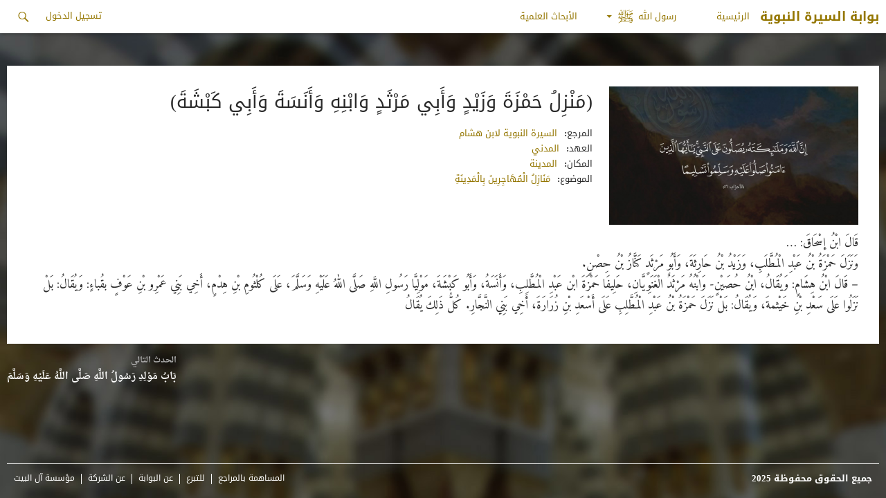

--- FILE ---
content_type: text/html; charset=UTF-8
request_url: https://www.alsirah.com/%D9%85%D9%8E%D9%86%D9%92%D8%B2%D9%90%D9%84%D9%8F-%D8%AD%D9%8E%D9%85%D9%92%D8%B2%D9%8E%D8%A9%D9%8E-%D9%88%D9%8E%D8%B2%D9%8E%D9%8A%D9%92%D8%AF%D9%8D-%D9%88%D9%8E%D8%A3%D9%8E%D8%A8%D9%90%D9%8A-%D9%85/
body_size: 11737
content:
<!DOCTYPE html>
<!--[if IE 7]>
<html class="ie ie7" dir="rtl" lang="ar">
<![endif]-->
<!--[if IE 8]>
<html class="ie ie8" dir="rtl" lang="ar">
<![endif]-->
<!--[if !(IE 7) & !(IE 8)]><!-->
<html dir="rtl" lang="ar">
    <!--<![endif]-->
    <head>
        <meta charset="UTF-8">
        <meta name="viewport" content="width=device-width">
        <meta http-equiv="X-UA-Compatible" content="IE=edge,chrome=1">
        <title>(مَنْزِلُ حَمْزَةَ وَزَيْدٍ وَأَبِي مَرْثَدٍ وَابْنِهِ وَأَنَسَةَ وَأَبِي كَبْشَةَ) - بوابة السيرة النبوية</title>
        <link rel="profile" href="//gmpg.org/xfn/11">
        <link rel="pingback" href="https://www.alsirah.com/xmlrpc.php">
        <!--[if lt IE 9]>
        <script src="https://www.alsirah.com/wp-content/themes/sira/js/html5.js"></script>
        <![endif]-->
        <meta name='robots' content='index, follow, max-image-preview:large, max-snippet:-1, max-video-preview:-1' />

	<!-- This site is optimized with the Yoast SEO plugin v23.4 - https://yoast.com/wordpress/plugins/seo/ -->
	<link rel="canonical" href="https://www.alsirah.com/مَنْزِلُ-حَمْزَةَ-وَزَيْدٍ-وَأَبِي-م/" />
	<meta property="og:locale" content="ar_AR" />
	<meta property="og:type" content="article" />
	<meta property="og:title" content="(مَنْزِلُ حَمْزَةَ وَزَيْدٍ وَأَبِي مَرْثَدٍ وَابْنِهِ وَأَنَسَةَ وَأَبِي كَبْشَةَ) - بوابة السيرة النبوية" />
	<meta property="og:description" content="قَالَ ابْنُ إسْحَاقَ: &#8230; وَنَزَلَ حَمْزَةُ بْنُ عَبْدِ الْمُطَّلَبِ، وَزَيْدُ بْنُ حَارِثَةَ، وَأَبُو مَرْثَدٍ كَنَّازُ بْنُ حِصْنٍ. &#8211; قَالَ ابْنُ هِشَامٍ: وَيُقَالُ، ابْنُ حُصَيْنٍ- وَابْنُهُ مَرْثَدٌ الْغَنَوِيَّانِ، حَلِيفَا حَمْزَةَ ابْن عَبْدِ الْمُطَّلِبِ، وَأَنَسَةُ، وَأَبُو كَبْشَةَ، مَوْلِيَّا رَسُولِ اللَّهِ صَلَّى اللهُ عَلَيْهِ وَسَلَّمَ، عَلَى كُلْثُومِ بْنِ هِدْمٍ، أَخِي بَنِي عَمْرِو بْنِ عَوْفٍ بقُباءٍ: وَيُقَالُ: بَلْ نَزَلُوا &hellip; متابعة قراءة (مَنْزِلُ حَمْزَةَ وَزَيْدٍ وَأَبِي مَرْثَدٍ وَابْنِهِ وَأَنَسَةَ وَأَبِي كَبْشَةَ) &rarr;" />
	<meta property="og:url" content="https://www.alsirah.com/مَنْزِلُ-حَمْزَةَ-وَزَيْدٍ-وَأَبِي-م/" />
	<meta property="og:site_name" content="بوابة السيرة النبوية" />
	<meta property="article:published_time" content="2016-07-21T09:10:27+00:00" />
	<meta property="og:image" content="https://www.alsirah.com/wp-content/uploads/2016/04/defualt.jpg" />
	<meta property="og:image:width" content="2100" />
	<meta property="og:image:height" content="1500" />
	<meta property="og:image:type" content="image/jpeg" />
	<meta name="author" content="admin" />
	<meta name="twitter:card" content="summary_large_image" />
	<meta name="twitter:label1" content="Written by" />
	<meta name="twitter:data1" content="admin" />
	<script type="application/ld+json" class="yoast-schema-graph">{"@context":"https://schema.org","@graph":[{"@type":"WebPage","@id":"https://www.alsirah.com/%d9%85%d9%8e%d9%86%d9%92%d8%b2%d9%90%d9%84%d9%8f-%d8%ad%d9%8e%d9%85%d9%92%d8%b2%d9%8e%d8%a9%d9%8e-%d9%88%d9%8e%d8%b2%d9%8e%d9%8a%d9%92%d8%af%d9%8d-%d9%88%d9%8e%d8%a3%d9%8e%d8%a8%d9%90%d9%8a-%d9%85/","url":"https://www.alsirah.com/%d9%85%d9%8e%d9%86%d9%92%d8%b2%d9%90%d9%84%d9%8f-%d8%ad%d9%8e%d9%85%d9%92%d8%b2%d9%8e%d8%a9%d9%8e-%d9%88%d9%8e%d8%b2%d9%8e%d9%8a%d9%92%d8%af%d9%8d-%d9%88%d9%8e%d8%a3%d9%8e%d8%a8%d9%90%d9%8a-%d9%85/","name":"(مَنْزِلُ حَمْزَةَ وَزَيْدٍ وَأَبِي مَرْثَدٍ وَابْنِهِ وَأَنَسَةَ وَأَبِي كَبْشَةَ) - بوابة السيرة النبوية","isPartOf":{"@id":"https://www.alsirah.com/#website"},"primaryImageOfPage":{"@id":"https://www.alsirah.com/%d9%85%d9%8e%d9%86%d9%92%d8%b2%d9%90%d9%84%d9%8f-%d8%ad%d9%8e%d9%85%d9%92%d8%b2%d9%8e%d8%a9%d9%8e-%d9%88%d9%8e%d8%b2%d9%8e%d9%8a%d9%92%d8%af%d9%8d-%d9%88%d9%8e%d8%a3%d9%8e%d8%a8%d9%90%d9%8a-%d9%85/#primaryimage"},"image":{"@id":"https://www.alsirah.com/%d9%85%d9%8e%d9%86%d9%92%d8%b2%d9%90%d9%84%d9%8f-%d8%ad%d9%8e%d9%85%d9%92%d8%b2%d9%8e%d8%a9%d9%8e-%d9%88%d9%8e%d8%b2%d9%8e%d9%8a%d9%92%d8%af%d9%8d-%d9%88%d9%8e%d8%a3%d9%8e%d8%a8%d9%90%d9%8a-%d9%85/#primaryimage"},"thumbnailUrl":"https://www.alsirah.com/wp-content/uploads/2016/04/defualt.jpg","datePublished":"2016-07-21T09:10:27+00:00","dateModified":"2016-07-21T09:10:27+00:00","author":{"@id":"https://www.alsirah.com/#/schema/person/234995f21b174ed279a366f9170435bf"},"breadcrumb":{"@id":"https://www.alsirah.com/%d9%85%d9%8e%d9%86%d9%92%d8%b2%d9%90%d9%84%d9%8f-%d8%ad%d9%8e%d9%85%d9%92%d8%b2%d9%8e%d8%a9%d9%8e-%d9%88%d9%8e%d8%b2%d9%8e%d9%8a%d9%92%d8%af%d9%8d-%d9%88%d9%8e%d8%a3%d9%8e%d8%a8%d9%90%d9%8a-%d9%85/#breadcrumb"},"inLanguage":"ar","potentialAction":[{"@type":"ReadAction","target":["https://www.alsirah.com/%d9%85%d9%8e%d9%86%d9%92%d8%b2%d9%90%d9%84%d9%8f-%d8%ad%d9%8e%d9%85%d9%92%d8%b2%d9%8e%d8%a9%d9%8e-%d9%88%d9%8e%d8%b2%d9%8e%d9%8a%d9%92%d8%af%d9%8d-%d9%88%d9%8e%d8%a3%d9%8e%d8%a8%d9%90%d9%8a-%d9%85/"]}]},{"@type":"ImageObject","inLanguage":"ar","@id":"https://www.alsirah.com/%d9%85%d9%8e%d9%86%d9%92%d8%b2%d9%90%d9%84%d9%8f-%d8%ad%d9%8e%d9%85%d9%92%d8%b2%d9%8e%d8%a9%d9%8e-%d9%88%d9%8e%d8%b2%d9%8e%d9%8a%d9%92%d8%af%d9%8d-%d9%88%d9%8e%d8%a3%d9%8e%d8%a8%d9%90%d9%8a-%d9%85/#primaryimage","url":"https://www.alsirah.com/wp-content/uploads/2016/04/defualt.jpg","contentUrl":"https://www.alsirah.com/wp-content/uploads/2016/04/defualt.jpg","width":2100,"height":1500},{"@type":"BreadcrumbList","@id":"https://www.alsirah.com/%d9%85%d9%8e%d9%86%d9%92%d8%b2%d9%90%d9%84%d9%8f-%d8%ad%d9%8e%d9%85%d9%92%d8%b2%d9%8e%d8%a9%d9%8e-%d9%88%d9%8e%d8%b2%d9%8e%d9%8a%d9%92%d8%af%d9%8d-%d9%88%d9%8e%d8%a3%d9%8e%d8%a8%d9%90%d9%8a-%d9%85/#breadcrumb","itemListElement":[{"@type":"ListItem","position":1,"name":"Home","item":"https://www.alsirah.com/"},{"@type":"ListItem","position":2,"name":"(مَنْزِلُ حَمْزَةَ وَزَيْدٍ وَأَبِي مَرْثَدٍ وَابْنِهِ وَأَنَسَةَ وَأَبِي كَبْشَةَ)"}]},{"@type":"WebSite","@id":"https://www.alsirah.com/#website","url":"https://www.alsirah.com/","name":"بوابة السيرة النبوية","description":"حياة رسول الله عليه الصلاة والسلام","potentialAction":[{"@type":"SearchAction","target":{"@type":"EntryPoint","urlTemplate":"https://www.alsirah.com/?s={search_term_string}"},"query-input":{"@type":"PropertyValueSpecification","valueRequired":true,"valueName":"search_term_string"}}],"inLanguage":"ar"},{"@type":"Person","@id":"https://www.alsirah.com/#/schema/person/234995f21b174ed279a366f9170435bf","name":"admin","image":{"@type":"ImageObject","inLanguage":"ar","@id":"https://www.alsirah.com/#/schema/person/image/","url":"https://secure.gravatar.com/avatar/cc80f245308d85cce6ceadad66c970b2?s=96&d=mm&r=g","contentUrl":"https://secure.gravatar.com/avatar/cc80f245308d85cce6ceadad66c970b2?s=96&d=mm&r=g","caption":"admin"},"url":"https://www.alsirah.com/author/admin/"}]}</script>
	<!-- / Yoast SEO plugin. -->


<link rel='dns-prefetch' href='//platform-api.sharethis.com' />
<link rel='dns-prefetch' href='//fonts.googleapis.com' />
<link rel="alternate" type="application/rss+xml" title="بوابة السيرة النبوية &laquo; الخلاصة" href="https://www.alsirah.com/feed/" />
<link rel="alternate" type="application/rss+xml" title="بوابة السيرة النبوية &laquo; خلاصة التعليقات" href="https://www.alsirah.com/comments/feed/" />
<link rel="alternate" type="application/rss+xml" title="بوابة السيرة النبوية &laquo; (مَنْزِلُ حَمْزَةَ وَزَيْدٍ وَأَبِي مَرْثَدٍ وَابْنِهِ وَأَنَسَةَ وَأَبِي كَبْشَةَ) خلاصة التعليقات" href="https://www.alsirah.com/%d9%85%d9%8e%d9%86%d9%92%d8%b2%d9%90%d9%84%d9%8f-%d8%ad%d9%8e%d9%85%d9%92%d8%b2%d9%8e%d8%a9%d9%8e-%d9%88%d9%8e%d8%b2%d9%8e%d9%8a%d9%92%d8%af%d9%8d-%d9%88%d9%8e%d8%a3%d9%8e%d8%a8%d9%90%d9%8a-%d9%85/feed/" />
<script type="text/javascript">
/* <![CDATA[ */
window._wpemojiSettings = {"baseUrl":"https:\/\/s.w.org\/images\/core\/emoji\/15.0.3\/72x72\/","ext":".png","svgUrl":"https:\/\/s.w.org\/images\/core\/emoji\/15.0.3\/svg\/","svgExt":".svg","source":{"concatemoji":"https:\/\/www.alsirah.com\/wp-includes\/js\/wp-emoji-release.min.js?ver=6.6.2"}};
/*! This file is auto-generated */
!function(i,n){var o,s,e;function c(e){try{var t={supportTests:e,timestamp:(new Date).valueOf()};sessionStorage.setItem(o,JSON.stringify(t))}catch(e){}}function p(e,t,n){e.clearRect(0,0,e.canvas.width,e.canvas.height),e.fillText(t,0,0);var t=new Uint32Array(e.getImageData(0,0,e.canvas.width,e.canvas.height).data),r=(e.clearRect(0,0,e.canvas.width,e.canvas.height),e.fillText(n,0,0),new Uint32Array(e.getImageData(0,0,e.canvas.width,e.canvas.height).data));return t.every(function(e,t){return e===r[t]})}function u(e,t,n){switch(t){case"flag":return n(e,"\ud83c\udff3\ufe0f\u200d\u26a7\ufe0f","\ud83c\udff3\ufe0f\u200b\u26a7\ufe0f")?!1:!n(e,"\ud83c\uddfa\ud83c\uddf3","\ud83c\uddfa\u200b\ud83c\uddf3")&&!n(e,"\ud83c\udff4\udb40\udc67\udb40\udc62\udb40\udc65\udb40\udc6e\udb40\udc67\udb40\udc7f","\ud83c\udff4\u200b\udb40\udc67\u200b\udb40\udc62\u200b\udb40\udc65\u200b\udb40\udc6e\u200b\udb40\udc67\u200b\udb40\udc7f");case"emoji":return!n(e,"\ud83d\udc26\u200d\u2b1b","\ud83d\udc26\u200b\u2b1b")}return!1}function f(e,t,n){var r="undefined"!=typeof WorkerGlobalScope&&self instanceof WorkerGlobalScope?new OffscreenCanvas(300,150):i.createElement("canvas"),a=r.getContext("2d",{willReadFrequently:!0}),o=(a.textBaseline="top",a.font="600 32px Arial",{});return e.forEach(function(e){o[e]=t(a,e,n)}),o}function t(e){var t=i.createElement("script");t.src=e,t.defer=!0,i.head.appendChild(t)}"undefined"!=typeof Promise&&(o="wpEmojiSettingsSupports",s=["flag","emoji"],n.supports={everything:!0,everythingExceptFlag:!0},e=new Promise(function(e){i.addEventListener("DOMContentLoaded",e,{once:!0})}),new Promise(function(t){var n=function(){try{var e=JSON.parse(sessionStorage.getItem(o));if("object"==typeof e&&"number"==typeof e.timestamp&&(new Date).valueOf()<e.timestamp+604800&&"object"==typeof e.supportTests)return e.supportTests}catch(e){}return null}();if(!n){if("undefined"!=typeof Worker&&"undefined"!=typeof OffscreenCanvas&&"undefined"!=typeof URL&&URL.createObjectURL&&"undefined"!=typeof Blob)try{var e="postMessage("+f.toString()+"("+[JSON.stringify(s),u.toString(),p.toString()].join(",")+"));",r=new Blob([e],{type:"text/javascript"}),a=new Worker(URL.createObjectURL(r),{name:"wpTestEmojiSupports"});return void(a.onmessage=function(e){c(n=e.data),a.terminate(),t(n)})}catch(e){}c(n=f(s,u,p))}t(n)}).then(function(e){for(var t in e)n.supports[t]=e[t],n.supports.everything=n.supports.everything&&n.supports[t],"flag"!==t&&(n.supports.everythingExceptFlag=n.supports.everythingExceptFlag&&n.supports[t]);n.supports.everythingExceptFlag=n.supports.everythingExceptFlag&&!n.supports.flag,n.DOMReady=!1,n.readyCallback=function(){n.DOMReady=!0}}).then(function(){return e}).then(function(){var e;n.supports.everything||(n.readyCallback(),(e=n.source||{}).concatemoji?t(e.concatemoji):e.wpemoji&&e.twemoji&&(t(e.twemoji),t(e.wpemoji)))}))}((window,document),window._wpemojiSettings);
/* ]]> */
</script>
<link rel='stylesheet' id='simple_tooltips_style-css' href='https://www.alsirah.com/wp-content/plugins/simple-tooltips/zebra_tooltips.css?ver=6.6.2' type='text/css' media='all' />
<link rel='stylesheet' id='veriteco_css-css' href='https://www.alsirah.com/wp-content/plugins/wp-veriteco-timeline/css/timeline.css?ver=6.6.2' type='text/css' media='all' />
<link rel='stylesheet' id='veriteco_custom_css-css' href='https://www.alsirah.com/wp-content/plugins/wp-veriteco-timeline/css/custom_style.css?ver=6.6.2' type='text/css' media='all' />
<style id='wp-emoji-styles-inline-css' type='text/css'>

	img.wp-smiley, img.emoji {
		display: inline !important;
		border: none !important;
		box-shadow: none !important;
		height: 1em !important;
		width: 1em !important;
		margin: 0 0.07em !important;
		vertical-align: -0.1em !important;
		background: none !important;
		padding: 0 !important;
	}
</style>
<link rel='stylesheet' id='wp-block-library-rtl-css' href='https://www.alsirah.com/wp-includes/css/dist/block-library/style-rtl.min.css?ver=6.6.2' type='text/css' media='all' />
<style id='classic-theme-styles-inline-css' type='text/css'>
/*! This file is auto-generated */
.wp-block-button__link{color:#fff;background-color:#32373c;border-radius:9999px;box-shadow:none;text-decoration:none;padding:calc(.667em + 2px) calc(1.333em + 2px);font-size:1.125em}.wp-block-file__button{background:#32373c;color:#fff;text-decoration:none}
</style>
<style id='global-styles-inline-css' type='text/css'>
:root{--wp--preset--aspect-ratio--square: 1;--wp--preset--aspect-ratio--4-3: 4/3;--wp--preset--aspect-ratio--3-4: 3/4;--wp--preset--aspect-ratio--3-2: 3/2;--wp--preset--aspect-ratio--2-3: 2/3;--wp--preset--aspect-ratio--16-9: 16/9;--wp--preset--aspect-ratio--9-16: 9/16;--wp--preset--color--black: #000000;--wp--preset--color--cyan-bluish-gray: #abb8c3;--wp--preset--color--white: #ffffff;--wp--preset--color--pale-pink: #f78da7;--wp--preset--color--vivid-red: #cf2e2e;--wp--preset--color--luminous-vivid-orange: #ff6900;--wp--preset--color--luminous-vivid-amber: #fcb900;--wp--preset--color--light-green-cyan: #7bdcb5;--wp--preset--color--vivid-green-cyan: #00d084;--wp--preset--color--pale-cyan-blue: #8ed1fc;--wp--preset--color--vivid-cyan-blue: #0693e3;--wp--preset--color--vivid-purple: #9b51e0;--wp--preset--gradient--vivid-cyan-blue-to-vivid-purple: linear-gradient(135deg,rgba(6,147,227,1) 0%,rgb(155,81,224) 100%);--wp--preset--gradient--light-green-cyan-to-vivid-green-cyan: linear-gradient(135deg,rgb(122,220,180) 0%,rgb(0,208,130) 100%);--wp--preset--gradient--luminous-vivid-amber-to-luminous-vivid-orange: linear-gradient(135deg,rgba(252,185,0,1) 0%,rgba(255,105,0,1) 100%);--wp--preset--gradient--luminous-vivid-orange-to-vivid-red: linear-gradient(135deg,rgba(255,105,0,1) 0%,rgb(207,46,46) 100%);--wp--preset--gradient--very-light-gray-to-cyan-bluish-gray: linear-gradient(135deg,rgb(238,238,238) 0%,rgb(169,184,195) 100%);--wp--preset--gradient--cool-to-warm-spectrum: linear-gradient(135deg,rgb(74,234,220) 0%,rgb(151,120,209) 20%,rgb(207,42,186) 40%,rgb(238,44,130) 60%,rgb(251,105,98) 80%,rgb(254,248,76) 100%);--wp--preset--gradient--blush-light-purple: linear-gradient(135deg,rgb(255,206,236) 0%,rgb(152,150,240) 100%);--wp--preset--gradient--blush-bordeaux: linear-gradient(135deg,rgb(254,205,165) 0%,rgb(254,45,45) 50%,rgb(107,0,62) 100%);--wp--preset--gradient--luminous-dusk: linear-gradient(135deg,rgb(255,203,112) 0%,rgb(199,81,192) 50%,rgb(65,88,208) 100%);--wp--preset--gradient--pale-ocean: linear-gradient(135deg,rgb(255,245,203) 0%,rgb(182,227,212) 50%,rgb(51,167,181) 100%);--wp--preset--gradient--electric-grass: linear-gradient(135deg,rgb(202,248,128) 0%,rgb(113,206,126) 100%);--wp--preset--gradient--midnight: linear-gradient(135deg,rgb(2,3,129) 0%,rgb(40,116,252) 100%);--wp--preset--font-size--small: 13px;--wp--preset--font-size--medium: 20px;--wp--preset--font-size--large: 36px;--wp--preset--font-size--x-large: 42px;--wp--preset--spacing--20: 0.44rem;--wp--preset--spacing--30: 0.67rem;--wp--preset--spacing--40: 1rem;--wp--preset--spacing--50: 1.5rem;--wp--preset--spacing--60: 2.25rem;--wp--preset--spacing--70: 3.38rem;--wp--preset--spacing--80: 5.06rem;--wp--preset--shadow--natural: 6px 6px 9px rgba(0, 0, 0, 0.2);--wp--preset--shadow--deep: 12px 12px 50px rgba(0, 0, 0, 0.4);--wp--preset--shadow--sharp: 6px 6px 0px rgba(0, 0, 0, 0.2);--wp--preset--shadow--outlined: 6px 6px 0px -3px rgba(255, 255, 255, 1), 6px 6px rgba(0, 0, 0, 1);--wp--preset--shadow--crisp: 6px 6px 0px rgba(0, 0, 0, 1);}:where(.is-layout-flex){gap: 0.5em;}:where(.is-layout-grid){gap: 0.5em;}body .is-layout-flex{display: flex;}.is-layout-flex{flex-wrap: wrap;align-items: center;}.is-layout-flex > :is(*, div){margin: 0;}body .is-layout-grid{display: grid;}.is-layout-grid > :is(*, div){margin: 0;}:where(.wp-block-columns.is-layout-flex){gap: 2em;}:where(.wp-block-columns.is-layout-grid){gap: 2em;}:where(.wp-block-post-template.is-layout-flex){gap: 1.25em;}:where(.wp-block-post-template.is-layout-grid){gap: 1.25em;}.has-black-color{color: var(--wp--preset--color--black) !important;}.has-cyan-bluish-gray-color{color: var(--wp--preset--color--cyan-bluish-gray) !important;}.has-white-color{color: var(--wp--preset--color--white) !important;}.has-pale-pink-color{color: var(--wp--preset--color--pale-pink) !important;}.has-vivid-red-color{color: var(--wp--preset--color--vivid-red) !important;}.has-luminous-vivid-orange-color{color: var(--wp--preset--color--luminous-vivid-orange) !important;}.has-luminous-vivid-amber-color{color: var(--wp--preset--color--luminous-vivid-amber) !important;}.has-light-green-cyan-color{color: var(--wp--preset--color--light-green-cyan) !important;}.has-vivid-green-cyan-color{color: var(--wp--preset--color--vivid-green-cyan) !important;}.has-pale-cyan-blue-color{color: var(--wp--preset--color--pale-cyan-blue) !important;}.has-vivid-cyan-blue-color{color: var(--wp--preset--color--vivid-cyan-blue) !important;}.has-vivid-purple-color{color: var(--wp--preset--color--vivid-purple) !important;}.has-black-background-color{background-color: var(--wp--preset--color--black) !important;}.has-cyan-bluish-gray-background-color{background-color: var(--wp--preset--color--cyan-bluish-gray) !important;}.has-white-background-color{background-color: var(--wp--preset--color--white) !important;}.has-pale-pink-background-color{background-color: var(--wp--preset--color--pale-pink) !important;}.has-vivid-red-background-color{background-color: var(--wp--preset--color--vivid-red) !important;}.has-luminous-vivid-orange-background-color{background-color: var(--wp--preset--color--luminous-vivid-orange) !important;}.has-luminous-vivid-amber-background-color{background-color: var(--wp--preset--color--luminous-vivid-amber) !important;}.has-light-green-cyan-background-color{background-color: var(--wp--preset--color--light-green-cyan) !important;}.has-vivid-green-cyan-background-color{background-color: var(--wp--preset--color--vivid-green-cyan) !important;}.has-pale-cyan-blue-background-color{background-color: var(--wp--preset--color--pale-cyan-blue) !important;}.has-vivid-cyan-blue-background-color{background-color: var(--wp--preset--color--vivid-cyan-blue) !important;}.has-vivid-purple-background-color{background-color: var(--wp--preset--color--vivid-purple) !important;}.has-black-border-color{border-color: var(--wp--preset--color--black) !important;}.has-cyan-bluish-gray-border-color{border-color: var(--wp--preset--color--cyan-bluish-gray) !important;}.has-white-border-color{border-color: var(--wp--preset--color--white) !important;}.has-pale-pink-border-color{border-color: var(--wp--preset--color--pale-pink) !important;}.has-vivid-red-border-color{border-color: var(--wp--preset--color--vivid-red) !important;}.has-luminous-vivid-orange-border-color{border-color: var(--wp--preset--color--luminous-vivid-orange) !important;}.has-luminous-vivid-amber-border-color{border-color: var(--wp--preset--color--luminous-vivid-amber) !important;}.has-light-green-cyan-border-color{border-color: var(--wp--preset--color--light-green-cyan) !important;}.has-vivid-green-cyan-border-color{border-color: var(--wp--preset--color--vivid-green-cyan) !important;}.has-pale-cyan-blue-border-color{border-color: var(--wp--preset--color--pale-cyan-blue) !important;}.has-vivid-cyan-blue-border-color{border-color: var(--wp--preset--color--vivid-cyan-blue) !important;}.has-vivid-purple-border-color{border-color: var(--wp--preset--color--vivid-purple) !important;}.has-vivid-cyan-blue-to-vivid-purple-gradient-background{background: var(--wp--preset--gradient--vivid-cyan-blue-to-vivid-purple) !important;}.has-light-green-cyan-to-vivid-green-cyan-gradient-background{background: var(--wp--preset--gradient--light-green-cyan-to-vivid-green-cyan) !important;}.has-luminous-vivid-amber-to-luminous-vivid-orange-gradient-background{background: var(--wp--preset--gradient--luminous-vivid-amber-to-luminous-vivid-orange) !important;}.has-luminous-vivid-orange-to-vivid-red-gradient-background{background: var(--wp--preset--gradient--luminous-vivid-orange-to-vivid-red) !important;}.has-very-light-gray-to-cyan-bluish-gray-gradient-background{background: var(--wp--preset--gradient--very-light-gray-to-cyan-bluish-gray) !important;}.has-cool-to-warm-spectrum-gradient-background{background: var(--wp--preset--gradient--cool-to-warm-spectrum) !important;}.has-blush-light-purple-gradient-background{background: var(--wp--preset--gradient--blush-light-purple) !important;}.has-blush-bordeaux-gradient-background{background: var(--wp--preset--gradient--blush-bordeaux) !important;}.has-luminous-dusk-gradient-background{background: var(--wp--preset--gradient--luminous-dusk) !important;}.has-pale-ocean-gradient-background{background: var(--wp--preset--gradient--pale-ocean) !important;}.has-electric-grass-gradient-background{background: var(--wp--preset--gradient--electric-grass) !important;}.has-midnight-gradient-background{background: var(--wp--preset--gradient--midnight) !important;}.has-small-font-size{font-size: var(--wp--preset--font-size--small) !important;}.has-medium-font-size{font-size: var(--wp--preset--font-size--medium) !important;}.has-large-font-size{font-size: var(--wp--preset--font-size--large) !important;}.has-x-large-font-size{font-size: var(--wp--preset--font-size--x-large) !important;}
:where(.wp-block-post-template.is-layout-flex){gap: 1.25em;}:where(.wp-block-post-template.is-layout-grid){gap: 1.25em;}
:where(.wp-block-columns.is-layout-flex){gap: 2em;}:where(.wp-block-columns.is-layout-grid){gap: 2em;}
:root :where(.wp-block-pullquote){font-size: 1.5em;line-height: 1.6;}
</style>
<link rel='stylesheet' id='advpsStyleSheet-css' href='https://www.alsirah.com/wp-content/plugins/advanced-post-slider/advps-style.css?ver=6.6.2' type='text/css' media='all' />
<link rel='stylesheet' id='contact-form-7-css' href='https://www.alsirah.com/wp-content/plugins/contact-form-7/includes/css/styles.css?ver=5.9.8' type='text/css' media='all' />
<link rel='stylesheet' id='contact-form-7-rtl-css' href='https://www.alsirah.com/wp-content/plugins/contact-form-7/includes/css/styles-rtl.css?ver=5.9.8' type='text/css' media='all' />
<link rel='stylesheet' id='custom-editor-styles-css' href='https://www.alsirah.com/wp-content/plugins/custom-editor-styles/custom-styles.css?ver=1.1' type='text/css' media='all' />
<link rel='stylesheet' id='parent-style-css' href='https://www.alsirah.com/wp-content/themes/sira/style.css?ver=6.6.2' type='text/css' media='all' />
<link rel='stylesheet' id='parent-style2-css' href='https://www.alsirah.com/wp-content/themes/sira/css/bootstrap.min.css?ver=6.6.2' type='text/css' media='all' />
<link rel='stylesheet' id='parent-style3-css' href='https://www.alsirah.com/wp-content/themes/sira/css/bootstrap-theme.min.css?ver=6.6.2' type='text/css' media='all' />
<link rel='stylesheet' id='twentyfourteen-lato-css' href='https://fonts.googleapis.com/css?family=Lato%3A300%2C400%2C700%2C900%2C300italic%2C400italic%2C700italic&#038;subset=latin%2Clatin-ext' type='text/css' media='all' />
<link rel='stylesheet' id='genericons-css' href='https://www.alsirah.com/wp-content/themes/sira/genericons/genericons.css?ver=3.0.3' type='text/css' media='all' />
<link rel='stylesheet' id='twentyfourteen-style-css' href='https://www.alsirah.com/wp-content/themes/sira-child/style.css?ver=6.6.2' type='text/css' media='all' />
<!--[if lt IE 9]>
<link rel='stylesheet' id='twentyfourteen-ie-css' href='https://www.alsirah.com/wp-content/themes/sira/css/ie.css?ver=20131205' type='text/css' media='all' />
<![endif]-->
<script type="text/javascript" src="https://www.alsirah.com/wp-includes/js/jquery/jquery.min.js?ver=3.7.1" id="jquery-core-js"></script>
<script type="text/javascript" src="https://www.alsirah.com/wp-includes/js/jquery/jquery-migrate.min.js?ver=3.4.1" id="jquery-migrate-js"></script>
<script type="text/javascript" src="https://www.alsirah.com/wp-content/plugins/advanced-post-slider/js/advps.frnt.script.js?ver=6.6.2" id="advps_front_script-js"></script>
<script type="text/javascript" src="https://www.alsirah.com/wp-content/plugins/advanced-post-slider/bxslider/jquery.bxslider.min.js?ver=6.6.2" id="advps_jbx-js"></script>
<script type="text/javascript" src="https://www.alsirah.com/wp-content/plugins/anything-popup/anything-popup.js?ver=6.6.2" id="anything-popup-js-js"></script>
<script type="text/javascript" src="https://www.alsirah.com/wp-content/plugins/map-my-posts/omars.js?ver=6.6.2" id="ava-test-js-js"></script>
<script type="text/javascript" src="https://www.alsirah.com/wp-content/themes/sira-child/js/scripts.js?ver=6.6.2" id="script-js"></script>
<script type="text/javascript" src="//platform-api.sharethis.com/js/sharethis.js#source=googleanalytics-wordpress#product=ga&amp;property=62e63768acbf2a001902a141" id="googleanalytics-platform-sharethis-js"></script>
<link rel="https://api.w.org/" href="https://www.alsirah.com/wp-json/" /><link rel="alternate" title="JSON" type="application/json" href="https://www.alsirah.com/wp-json/wp/v2/posts/4986" /><link rel="EditURI" type="application/rsd+xml" title="RSD" href="https://www.alsirah.com/xmlrpc.php?rsd" />
<link rel="stylesheet" href="https://www.alsirah.com/wp-content/themes/sira-child/rtl.css" type="text/css" media="screen" /><meta name="generator" content="WordPress 6.6.2" />
<link rel='shortlink' href='https://www.alsirah.com/?p=4986' />
<link rel="alternate" title="oEmbed (JSON)" type="application/json+oembed" href="https://www.alsirah.com/wp-json/oembed/1.0/embed?url=https%3A%2F%2Fwww.alsirah.com%2F%25d9%2585%25d9%258e%25d9%2586%25d9%2592%25d8%25b2%25d9%2590%25d9%2584%25d9%258f-%25d8%25ad%25d9%258e%25d9%2585%25d9%2592%25d8%25b2%25d9%258e%25d8%25a9%25d9%258e-%25d9%2588%25d9%258e%25d8%25b2%25d9%258e%25d9%258a%25d9%2592%25d8%25af%25d9%258d-%25d9%2588%25d9%258e%25d8%25a3%25d9%258e%25d8%25a8%25d9%2590%25d9%258a-%25d9%2585%2F" />
<link rel="alternate" title="oEmbed (XML)" type="text/xml+oembed" href="https://www.alsirah.com/wp-json/oembed/1.0/embed?url=https%3A%2F%2Fwww.alsirah.com%2F%25d9%2585%25d9%258e%25d9%2586%25d9%2592%25d8%25b2%25d9%2590%25d9%2584%25d9%258f-%25d8%25ad%25d9%258e%25d9%2585%25d9%2592%25d8%25b2%25d9%258e%25d8%25a9%25d9%258e-%25d9%2588%25d9%258e%25d8%25b2%25d9%258e%25d9%258a%25d9%2592%25d8%25af%25d9%258d-%25d9%2588%25d9%258e%25d8%25a3%25d9%258e%25d8%25a8%25d9%2590%25d9%258a-%25d9%2585%2F&#038;format=xml" />
<script type="text/javascript">
(function(url){
	if(/(?:Chrome\/26\.0\.1410\.63 Safari\/537\.31|WordfenceTestMonBot)/.test(navigator.userAgent)){ return; }
	var addEvent = function(evt, handler) {
		if (window.addEventListener) {
			document.addEventListener(evt, handler, false);
		} else if (window.attachEvent) {
			document.attachEvent('on' + evt, handler);
		}
	};
	var removeEvent = function(evt, handler) {
		if (window.removeEventListener) {
			document.removeEventListener(evt, handler, false);
		} else if (window.detachEvent) {
			document.detachEvent('on' + evt, handler);
		}
	};
	var evts = 'contextmenu dblclick drag dragend dragenter dragleave dragover dragstart drop keydown keypress keyup mousedown mousemove mouseout mouseover mouseup mousewheel scroll'.split(' ');
	var logHuman = function() {
		if (window.wfLogHumanRan) { return; }
		window.wfLogHumanRan = true;
		var wfscr = document.createElement('script');
		wfscr.type = 'text/javascript';
		wfscr.async = true;
		wfscr.src = url + '&r=' + Math.random();
		(document.getElementsByTagName('head')[0]||document.getElementsByTagName('body')[0]).appendChild(wfscr);
		for (var i = 0; i < evts.length; i++) {
			removeEvent(evts[i], logHuman);
		}
	};
	for (var i = 0; i < evts.length; i++) {
		addEvent(evts[i], logHuman);
	}
})('//www.alsirah.com/?wordfence_lh=1&hid=12E2E596F6B9F086C223893C3C8B704A');
</script><style type="text/css">.recentcomments a{display:inline !important;padding:0 !important;margin:0 !important;}</style><script>
(function() {
	(function (i, s, o, g, r, a, m) {
		i['GoogleAnalyticsObject'] = r;
		i[r] = i[r] || function () {
				(i[r].q = i[r].q || []).push(arguments)
			}, i[r].l = 1 * new Date();
		a = s.createElement(o),
			m = s.getElementsByTagName(o)[0];
		a.async = 1;
		a.src = g;
		m.parentNode.insertBefore(a, m)
	})(window, document, 'script', 'https://google-analytics.com/analytics.js', 'ga');

	ga('create', 'UA-81435920-1', 'auto');
			ga('send', 'pageview');
	})();
</script>
<link rel="icon" href="https://www.alsirah.com/wp-content/uploads/2023/03/Image20230305162858-150x150.png" sizes="32x32" />
<link rel="icon" href="https://www.alsirah.com/wp-content/uploads/2023/03/Image20230305162858.png" sizes="192x192" />
<link rel="apple-touch-icon" href="https://www.alsirah.com/wp-content/uploads/2023/03/Image20230305162858.png" />
<meta name="msapplication-TileImage" content="https://www.alsirah.com/wp-content/uploads/2023/03/Image20230305162858.png" />
        <script type="text/javascript" src="//www.gstatic.com/charts/loader.js"></script>
        <script type="text/javascript">
            google.charts.load ( 'current' , { packages : [ 'corechart' ] } ) ;
            //google.charts.setOnLoadCallback(drawChart);
        </script>
    </head>
    <body class="rtl post-template-default single single-post postid-4986 single-format-standard group-blog masthead-fixed full-width footer-widgets singular" >

        <img src="/wp-content/uploads/2016/03/timeline_images-1.jpg" class="bg">
        <div id="page" class="hfeed site">
            
            <header id="masthead" class="site-header" role="banner">
                <div class="header-main">
                    <h1 class="site-title"><a href="https://www.alsirah.com/" rel="home">بوابة السيرة النبوية</a></h1>

                    <div class="search-toggle">
                        <a href="#search-container" class="screen-reader-text" aria-expanded="false" aria-controls="search-container">بحث</a>
                    </div>

                    <nav id="primary-navigation" class="site-navigation primary-navigation" role="navigation">
                        <button class="menu-toggle">القائمة الرئيسية</button>
                        <a class="screen-reader-text skip-link" href="#content">التجاوز إلى المحتوى</a>
                        <div class="menu-%d8%a7%d9%84%d9%82%d8%a7%d8%a6%d9%85%d8%a9-%d8%a7%d9%84%d8%b1%d8%a6%d9%8a%d8%b3%d8%a9-container"><ul id="primary-menu" class="nav-menu"><li id="menu-item-42" class="menu-item menu-item-type-custom menu-item-object-custom menu-item-42"><a href="/">الرئيسية</a></li>
<li id="menu-item-13185" class="menu-item menu-item-type-custom menu-item-object-custom menu-item-has-children menu-item-13185"><a href="#">رسول الله</a>
<ul class="sub-menu">
	<li id="menu-item-41" class="menu-item menu-item-type-post_type menu-item-object-page menu-item-41"><a href="https://www.alsirah.com/%d8%ad%d9%8a%d8%a7%d8%a9-%d8%b1%d8%b3%d9%88%d9%84-%d8%a7%d9%84%d9%84%d9%87/">حياة رسول الله</a></li>
	<li id="menu-item-1525" class="menu-item menu-item-type-post_type menu-item-object-page menu-item-1525"><a href="https://www.alsirah.com/%d8%a2%d9%84-%d8%a8%d9%8a%d8%aa-%d8%a7%d9%84%d8%b1%d8%b3%d9%88%d9%84/">آل بيت الرسول</a></li>
	<li id="menu-item-84" class="menu-item menu-item-type-post_type menu-item-object-page menu-item-84"><a href="https://www.alsirah.com/%d8%a3%d8%b5%d8%ad%d8%a7%d8%a8-%d8%b1%d8%b3%d9%88%d9%84-%d8%a7%d9%84%d9%84%d9%87/">أصحاب رسول الله</a></li>
	<li id="menu-item-69" class="menu-item menu-item-type-post_type menu-item-object-page menu-item-69"><a href="https://www.alsirah.com/%d8%b2%d9%88%d8%ac%d8%a7%d8%aa-%d8%b1%d8%b3%d9%88%d9%84-%d8%a7%d9%84%d9%84%d9%87/">زوجات رسول الله</a></li>
	<li id="menu-item-68" class="menu-item menu-item-type-post_type menu-item-object-page menu-item-68"><a href="https://www.alsirah.com/%d9%81%d9%8a-%d9%85%d8%af%d8%ad-%d8%b1%d8%b3%d9%88%d9%84-%d8%a7%d9%84%d9%84%d9%87/">في مدح رسول الله</a></li>
</ul>
</li>
<li id="menu-item-11726" class="menu-item menu-item-type-post_type menu-item-object-page menu-item-11726"><a href="https://www.alsirah.com/%d8%a7%d9%84%d8%a3%d8%a8%d8%ad%d8%a7%d8%ab-%d8%a7%d9%84%d8%b9%d9%84%d9%85%d9%8a%d8%a9/">الأبحاث العلمية</a></li>
</ul></div>                                                    <ul class="LoginListContainer">
                                <li class="Login-in-Nav"><a href="/تسجيل-الدخول-لبوابة-السيرة/">تسجيل الدخول</a></li>
                            </ul>
                                                </nav>

                </div>

                <div id="search-container" class="search-box-wrapper hide">
                    <div class="search-box">
                                                <form method="get" id="advanced-searchform" role="search" action="https://www.alsirah.com/">

    

    <!-- PASSING THIS TO TRIGGER THE ADVANCED SEARCH RESULT PAGE FROM functions.php -->
    <input type="hidden" name="search" value="advanced">

    <div class="searchTxtInput_container">
	   <input type="text" value="" placeholder="بحث" name="name" id="name" maxlength="50" />
    </div>
				<div class="searchSelect_container">	
	<select id="changeTimeLines" name="referenceID">
	<option value="1245" id="1245">الخصائص الكبرى للسيوطي</option><option value="752" id="752">الدرر في اختصار المغازي والسير</option><option value="9" id="9">الرحيق المختوم</option><option value="1252" id="1252">الروض الأنف في شرح السيرة النبوية لابن هشام (للسهيلي)</option><option value="769" id="769">السيرة الحلبية = إنسان العيون في سيرة الأمين المأمون</option><option value="1357" id="1357">السيرة النبوية الصحيحة محاولة لتطبيق قواعد المحدثين في نقد روايات السيرة النبوية</option><option value="393" id="393">السيرة النبوية كما في عيون الأثر</option><option value="107" id="107">السيرة النبوية لابن هشام</option><option value="1349" id="1349">السيرة النبوية من البداية والنهاية لابن كثير</option><option value="1350" id="1350">الفصول في السيرة</option><option value="854" id="854">المختصر الكبير في سيرة الرسول صلى الله عليه وسلم</option><option value="111" id="111">المعلوم عن الجدول التاريخي لسيرة الرسول</option><option value="775" id="775">المقتفى من سيرة المصطفى صلى الله عليه وسلم</option><option value="855" id="855">المنتخب من كتاب أزواج النبي صلى الله عليه وسلم</option><option value="1228" id="1228">المنتخب من كتاب ذيل المذيل</option><option value="1365" id="1365">المواهب اللدنية بالمنح المحمدية</option><option value="644" id="644">تاريخ الطبري</option><option value="1154" id="1154">تاريخ خليفة بن خياط</option><option value="1174" id="1174">تكملة تاريخ الطبري</option><option value="1304" id="1304">جوامع السيرة وخمس رسائل أخرى لابن حزم</option><option value="774" id="774">خلاصة سير سيد البشر</option><option value="1152" id="1152">صلة تاريخ الطبري</option><option value="42" id="42">نور اليقين</option>	</select>
			
	</div>
<div class="checkBoxSearch_container">	
<div class="checkBoxSearch">
	
    <div class="Checkbox_InnerContainer">
    <input type="checkbox" name="model[]" value="74" > الآيات     </div>    
      
    <div class="Checkbox_InnerContainer">
    <input type="checkbox" name="model[]" value="75" > الحديث     </div>    
     
    <div class="Checkbox_InnerContainer">
    <input type="checkbox" name="model[]" value="76" > الشعر 	</div>
    
	</div>
    </div>
    
    <div class="searchSubmit_container">	
        <input type="submit" id="searchsubmit" value="بحث" />
    </div>
	<div style="clear:both"></div>
</form>

<script type="text/javascript" src="/wp-content/themes/sira/js/my_amazing_script.js"></script>
                    </div>
                </div>
            </header><!-- #masthead -->

            <div id="main" class="site-main">

<style>
	#wp-editpost2-wrap{display:none}
</style>
	<div id="primary" class="content-area">
		<div id="content" class="site-content" role="main">
			<a href="/الخط-الزمني/?Events" class="" > </a>
			
						
<article id="post-4986" class="post-4986 post type-post status-publish format-standard has-post-thumbnail hentry category-107 category-6 category-29 category-205">
    <div id="error_post_update" class="error_posts hide"></div>
    
	<div class="post-thumbnail">
	<img width="800" height="444" src="https://www.alsirah.com/wp-content/uploads/2016/04/defualt-1038x576.jpg" class="attachment-twentyfourteen-full-width size-twentyfourteen-full-width wp-post-image default-featured-img" alt="" decoding="async" srcset="https://www.alsirah.com/wp-content/uploads/2016/04/defualt-1038x576.jpg 1038w, https://www.alsirah.com/wp-content/uploads/2016/04/defualt-672x372.jpg 672w" sizes="(max-width: 800px) 100vw, 800px" />	</div>

	        <header class="entry-header">

        <h1 class="entry-title"> (مَنْزِلُ حَمْزَةَ وَزَيْدٍ وَأَبِي مَرْثَدٍ وَابْنِهِ وَأَنَسَةَ وَأَبِي كَبْشَةَ)</h1>            <div class="entry-meta">
                <div class="cat-links">

                    <span class="sourceCat">المرجع</span>:<a href=https://www.alsirah.com/category/%d8%a7%d9%84%d9%85%d8%b1%d8%ac%d8%b9/%d8%a7%d9%84%d8%b3%d9%8a%d8%b1%d8%a9-%d8%a7%d9%84%d9%86%d8%a8%d9%88%d9%8a%d8%a9-%d9%84%d8%a7%d8%a8%d9%86-%d9%87%d8%b4%d8%a7%d9%85/?SourceCategoryId=107>السيرة النبوية لابن هشام</a> <br> <span>العهد</span>:<a href=https://www.alsirah.com/category/%d8%a7%d9%84%d8%b9%d9%87%d8%af/%d8%a7%d9%84%d9%85%d8%af%d9%86%d9%8a/?SourceCategoryId=107>المدني</a> <br> <span>المكان</span>:<a href=https://www.alsirah.com/category/%d8%a7%d9%84%d9%85%d9%83%d8%a7%d9%86/%d8%a7%d9%84%d9%85%d8%af%d9%8a%d9%86%d8%a9/?SourceCategoryId=107>المدينة</a> <br> <span>الموضوع</span>:<a href=https://www.alsirah.com/category/%d8%a7%d9%84%d9%85%d9%88%d8%b6%d9%88%d8%b9/%d9%85%d9%8e%d9%86%d9%8e%d8%a7%d8%b2%d9%90%d9%84%d9%8f-%d8%a7%d9%84%d9%92%d9%85%d9%8f%d9%87%d9%8e%d8%a7%d8%ac%d9%90%d8%b1%d9%90%d9%8a%d9%86%d9%8e-%d8%a8%d9%90%d8%a7%d9%84%d9%92%d9%85%d9%8e%d8%af%d9%90/?SourceCategoryId=107>مَنَازِلُ الْمُهَاجِرِينَ بِالْمَدِينَةِ</a> <br> 
                    </div>
            </div>
            
    </header><!-- .entry-header -->

            <div class="entry-content">
            <p>قَالَ ابْنُ إسْحَاقَ: &#8230;<span id="more-4986"></span><br />
وَنَزَلَ حَمْزَةُ بْنُ عَبْدِ الْمُطَّلَبِ، وَزَيْدُ بْنُ حَارِثَةَ، وَأَبُو مَرْثَدٍ كَنَّازُ بْنُ حِصْنٍ.<br />
&#8211; قَالَ ابْنُ هِشَامٍ: وَيُقَالُ، ابْنُ حُصَيْنٍ- وَابْنُهُ مَرْثَدٌ الْغَنَوِيَّانِ، حَلِيفَا حَمْزَةَ ابْن عَبْدِ الْمُطَّلِبِ، وَأَنَسَةُ، وَأَبُو كَبْشَةَ، مَوْلِيَّا رَسُولِ اللَّهِ صَلَّى اللهُ عَلَيْهِ وَسَلَّمَ، عَلَى كُلْثُومِ بْنِ هِدْمٍ، أَخِي بَنِي عَمْرِو بْنِ عَوْفٍ بقُباءٍ: وَيُقَالُ: بَلْ نَزَلُوا عَلَى سَعْدِ بْنِ خَيْثمةَ، وَيُقَالُ: بَلْ نَزَلَ حَمْزَةُ بْنُ عَبْدِ الْمُطَّلِبِ عَلَى أَسْعَدِ بْنِ زُرَارَةَ، أَخِي بَنِي النَّجَّارِ. كُلُّ ذَلِكَ يُقَالُ</p>
        </div><!-- .entry-content -->
            </article><!-- #post-## -->
			
			
			
<div class="navigation" >
	
<div class="alignleft">
	<a href="https://www.alsirah.com/%d8%a8%d9%8e%d8%a7%d8%a8%d9%8f-%d9%85%d9%8e%d9%88%d9%92%d9%84%d9%90%d8%af%d9%90-%d8%b1%d9%8e%d8%b3%d9%8f%d9%88%d9%84%d9%8f-%d8%a7%d9%84%d9%84%d9%91%d9%8e%d9%87%d9%90-%d8%b5%d9%8e%d9%84%d9%91%d9%8e/"
  title="بَابُ مَوْلِدِ رَسُولُ اللَّهِ صَلَّى اللَّهُ عَلَيْهِ وَسَلَّمَ" rel="prev">
	<span class="meta-nav">الحدث التالي</span><br>   
	بَابُ مَوْلِدِ رَسُولُ اللَّهِ صَلَّى اللَّهُ عَلَيْهِ وَسَلَّمَ</a>
</div>
		
</div><!-- .navigation -->
			
		</div><!-- #content -->
	</div><!-- #primary -->







		</div><!-- #main -->

		<footer id="colophon" class="site-footer" role="contentinfo">

			
<div id="supplementary">
	<div id="footer-sidebar" class="footer-sidebar widget-area" role="complementary">
		<aside id="nav_menu-4" class="widget widget_nav_menu"><h1 class="widget-title">جميع الحقوق محفوظة 2025</h1><div class="menu-footer-container"><ul id="menu-footer" class="menu"><li id="menu-item-13183" class="menu-item menu-item-type-post_type menu-item-object-page menu-item-13183"><a href="https://www.alsirah.com/%d8%a7%d9%84%d9%85%d8%b3%d8%a7%d9%87%d9%85%d8%a9-%d8%a8%d8%a7%d9%84%d9%85%d8%b1%d8%a7%d8%ac%d8%b9/">المساهمة بالمراجع</a></li>
<li id="menu-item-11737" class="menu-item menu-item-type-post_type menu-item-object-page menu-item-11737"><a href="https://www.alsirah.com/%d9%84%d9%84%d8%aa%d8%a8%d8%b1%d8%b9/">للتبرع</a></li>
<li id="menu-item-148" class="menu-item menu-item-type-post_type menu-item-object-page menu-item-148"><a href="https://www.alsirah.com/%d8%b9%d9%86-%d8%a7%d9%84%d8%a8%d9%88%d8%a7%d8%a8%d8%a9/">عن البوابة</a></li>
<li id="menu-item-9430" class="menu-item menu-item-type-custom menu-item-object-custom menu-item-9430"><a href="https://www.itgsolutions.com/ar/about-itg/">عن الشركة</a></li>
<li id="menu-item-9429" class="menu-item menu-item-type-custom menu-item-object-custom menu-item-9429"><a href="http://www.aalalbayt.org/">مؤسسة آل البيت</a></li>
</ul></div></aside>	</div><!-- #footer-sidebar -->
</div><!-- #supplementary -->

			
		</footer><!-- #colophon -->
	</div><!-- #page -->

	<script type="text/javascript" src="https://www.alsirah.com/wp-content/plugins/from_update_by_user//js/alarm_forms.js?ver=1.0.0" id="alarm-form-js-js"></script>
<script type="text/javascript" src="https://www.alsirah.com/wp-content/themes/sira-child/js/jquery_jqtransform.js?ver=1.0.0" id="alarm-sss-js-js"></script>
<script type="text/javascript" src="https://www.alsirah.com/wp-content/plugins/front-end-registration-login//js/forms.js?ver=1.0.0" id="pippin-form-js-js"></script>
<script type="text/javascript" src="https://www.alsirah.com/wp-content/plugins/simple-tooltips/zebra_tooltips.js?ver=6.6.2" id="simple_tooltips_base-js"></script>
<script type="text/javascript" src="https://www.alsirah.com/wp-includes/js/dist/hooks.min.js?ver=2810c76e705dd1a53b18" id="wp-hooks-js"></script>
<script type="text/javascript" src="https://www.alsirah.com/wp-includes/js/dist/i18n.min.js?ver=5e580eb46a90c2b997e6" id="wp-i18n-js"></script>
<script type="text/javascript" id="wp-i18n-js-after">
/* <![CDATA[ */
wp.i18n.setLocaleData( { 'text direction\u0004ltr': [ 'rtl' ] } );
/* ]]> */
</script>
<script type="text/javascript" src="https://www.alsirah.com/wp-content/plugins/contact-form-7/includes/swv/js/index.js?ver=5.9.8" id="swv-js"></script>
<script type="text/javascript" id="contact-form-7-js-extra">
/* <![CDATA[ */
var wpcf7 = {"api":{"root":"https:\/\/www.alsirah.com\/wp-json\/","namespace":"contact-form-7\/v1"}};
/* ]]> */
</script>
<script type="text/javascript" src="https://www.alsirah.com/wp-content/plugins/contact-form-7/includes/js/index.js?ver=5.9.8" id="contact-form-7-js"></script>
<script type="text/javascript" src="https://www.alsirah.com/wp-includes/js/comment-reply.min.js?ver=6.6.2" id="comment-reply-js" async="async" data-wp-strategy="async"></script>
<script type="text/javascript" src="https://www.alsirah.com/wp-includes/js/imagesloaded.min.js?ver=5.0.0" id="imagesloaded-js"></script>
<script type="text/javascript" src="https://www.alsirah.com/wp-includes/js/masonry.min.js?ver=4.2.2" id="masonry-js"></script>
<script type="text/javascript" src="https://www.alsirah.com/wp-includes/js/jquery/jquery.masonry.min.js?ver=3.1.2b" id="jquery-masonry-js"></script>
<script type="text/javascript" src="https://www.alsirah.com/wp-content/themes/sira/js/functions.js?ver=20150315" id="twentyfourteen-script-js"></script>
                			            
                <script type="text/javascript">
                    jQuery(function() {
                                                
                        jQuery(".tooltips img").closest(".tooltips").css("display", "inline-block");
                    
                        new jQuery.Zebra_Tooltips(jQuery('.tooltips').not('.custom_m_bubble'), {
                            'background_color':     '#947600',
                            'color':				'#ffffff',
                            'max_width':  250,
                            'opacity':    .95, 
                            'position':    'center'
                        });
                        
                                            
                    });
                </script>        
		    <style>
            </style>

    <script>
        document.addEventListener("DOMContentLoaded", function(event) {
                    });
    </script>


    <script>
        var accordions_active = null;
        var accordions_tabs_active = null;
    </script>

    


	<script async defer
      src="//maps.googleapis.com/maps/api/js?v=3&sensor=false&callback=initialize&key=AIzaSyCpBJZvJ8LhIO1_W152AlbP7HxSBV_35PU">
    </script>
</body>
</html>

--- FILE ---
content_type: text/css
request_url: https://www.alsirah.com/wp-content/plugins/wp-veriteco-timeline/css/timeline.css?ver=6.6.2
body_size: 10097
content:
.vco-storyjs {}

.vco-storyjs div * {
	-webkit-box-sizing: content-box;
	-moz-box-sizing: content-box;
	box-sizing: content-box;
}

.vco-storyjs h1,
.vco-storyjs h2,
.vco-storyjs h3,
.vco-storyjs h4,
.vco-storyjs h5,
.vco-storyjs h6,
.vco-storyjs p,
.vco-storyjs blockquote,
.vco-storyjs pre,
.vco-storyjs a,
.vco-storyjs abbr,
.vco-storyjs acronym,
.vco-storyjs address,
.vco-storyjs cite,
.vco-storyjs code,
.vco-storyjs del,
.vco-storyjs dfn,
.vco-storyjs em,
.vco-storyjs img,
.vco-storyjs q,
.vco-storyjs s,
.vco-storyjs samp,
.vco-storyjs small,
.vco-storyjs strike,
.vco-storyjs strong,
.vco-storyjs sub,
.vco-storyjs sup,
.vco-storyjs tt,
.vco-storyjs var,
.vco-storyjs dd,
.vco-storyjs dl,
.vco-storyjs dt,
.vco-storyjs li,
.vco-storyjs ol,
.vco-storyjs ul,
.vco-storyjs fieldset,
.vco-storyjs form,
.vco-storyjs label,
.vco-storyjs legend,
.vco-storyjs button,
.vco-storyjs table,
.vco-storyjs caption,
.vco-storyjs tbody,
.vco-storyjs tfoot,
.vco-storyjs thead,
.vco-storyjs tr,
.vco-storyjs th,
.vco-storyjs td,
.vco-storyjs .vco-container,
.vco-storyjs .content-container,
.vco-storyjs .media,
.vco-storyjs .text,
.vco-storyjs .vco-slider,
.vco-storyjs .slider,
.vco-storyjs .date,
.vco-storyjs .title,
.vco-storyjs .messege,
.vco-storyjs .map,
.vco-storyjs .credit,
.vco-storyjs .caption,
.vco-storyjs .vco-feedback,
.vco-storyjs .vco-feature,
.vco-storyjs .toolbar,
.vco-storyjs .marker,
.vco-storyjs .dot,
.vco-storyjs .line,
.vco-storyjs .flag,
.vco-storyjs .time,
.vco-storyjs .era,
.vco-storyjs .major,
.vco-storyjs .minor,
.vco-storyjs .vco-navigation,
.vco-storyjs .start,
.vco-storyjs .active {
	margin: 0;
	padding: 0;
	border: 0;
	font-weight: normal;
	font-style: normal;
	font-size: 100%;
	line-height: 1;
	font-family: inherit;
	width: auto;
	float: none;
}

.vco-storyjs h1,
.vco-storyjs h2,
.vco-storyjs h3,
.vco-storyjs h4,
.vco-storyjs h5,
.vco-storyjs h6 {
	clear: none;
}

.vco-storyjs table {
	border-collapse: collapse;
	border-spacing: 0;
}

.vco-storyjs ol,
.vco-storyjs ul {
	list-style: none;
}

.vco-storyjs q:before,
.vco-storyjs q:after,
.vco-storyjs blockquote:before,
.vco-storyjs blockquote:after {
	content: "";
}

.vco-storyjs a:focus {
	outline: thin dotted;
}

.vco-storyjs a:hover,
.vco-storyjs a:active {
	outline: 0;
}

.vco-storyjs article,
.vco-storyjs aside,
.vco-storyjs details,
.vco-storyjs figcaption,
.vco-storyjs figure,
.vco-storyjs footer,
.vco-storyjs header,
.vco-storyjs hgroup,
.vco-storyjs nav,
.vco-storyjs section {
	display: block;
}

.vco-storyjs audio,
.vco-storyjs canvas,
.vco-storyjs video {
	display: inline-block;
	*display: inline;
	*zoom: 1;
}

.vco-storyjs audio:not([controls]) {
	display: none;
}

.vco-storyjs div {
	max-width: none;
}

.vco-storyjs sub,
.vco-storyjs sup {
	font-size: 75%;
	line-height: 0;
	position: relative;
	vertical-align: baseline;
}

.vco-storyjs sup {
	top: -0.5em;
}

.vco-storyjs sub {
	bottom: -0.25em;
}

.vco-storyjs img {
	border: 0;
	-ms-interpolation-mode: bicubic;
}

.vco-storyjs button,
.vco-storyjs input,
.vco-storyjs select,
.vco-storyjs textarea {
	font-size: 100%;
	margin: 0;
	vertical-align: baseline;
	*vertical-align: middle;
}

.vco-storyjs button,
.vco-storyjs input {
	line-height: normal;
	*overflow: visible;
}

.vco-storyjs button::-moz-focus-inner,
.vco-storyjs input::-moz-focus-inner {
	border: 0;
	padding: 0;
}

.vco-storyjs button,
.vco-storyjs input[type="button"],
.vco-storyjs input[type="reset"],
.vco-storyjs input[type="submit"] {
	cursor: pointer;
	-webkit-appearance: button;
}

.vco-storyjs input[type="search"] {
	-webkit-appearance: textfield;
	-webkit-box-sizing: content-box;
	-moz-box-sizing: content-box;
	box-sizing: content-box;
}

.vco-storyjs input[type="search"]::-webkit-search-decoration {
	-webkit-appearance: none;
}

.vco-storyjs textarea {
	overflow: auto;
	vertical-align: top;
}

.vco-storyjs {
	font-family: "Georgia", Times New Roman, Times, serif;
}

.vco-storyjs .twitter,
.vco-storyjs .vcard,
.vco-storyjs .messege,
.vco-storyjs .credit,
.vco-storyjs .caption,
.vco-storyjs .zoom-in,
.vco-storyjs .zoom-out,
.vco-storyjs .back-home,
.vco-storyjs .time-interval div,
.vco-storyjs .time-interval-major div,
.vco-storyjs .nav-container {
	font-family: "Helvetica Neue", Helvetica, Arial, sans-serif !important;
}

.vco-storyjs h1.date,
.vco-storyjs h2.date,
.vco-storyjs h3.date,
.vco-storyjs h4.date,
.vco-storyjs h5.date,
.vco-storyjs h6.date {
	font-family: "Helvetica Neue", Helvetica, Arial, sans-serif !important;
}

.vco-storyjs .timenav h1,
.vco-storyjs .flag-content h1,
.vco-storyjs .era h1,
.vco-storyjs .timenav h2,
.vco-storyjs .flag-content h2,
.vco-storyjs .era h2,
.vco-storyjs .timenav h3,
.vco-storyjs .flag-content h3,
.vco-storyjs .era h3,
.vco-storyjs .timenav h4,
.vco-storyjs .flag-content h4,
.vco-storyjs .era h4,
.vco-storyjs .timenav h5,
.vco-storyjs .flag-content h5,
.vco-storyjs .era h5,
.vco-storyjs .timenav h6,
.vco-storyjs .flag-content h6,
.vco-storyjs .era h6 {
	font-family: "Helvetica Neue", Helvetica, Arial, sans-serif !important;
}

.vco-storyjs p,
.vco-storyjs blockquote,
.vco-storyjs blockquote p,
.vco-storyjs .twitter blockquote p {
	font-family: "Georgia", Times New Roman, Times, serif !important;
}

.vco-storyjs .vco-feature h1,
.vco-storyjs .vco-feature h2,
.vco-storyjs .vco-feature h3,
.vco-storyjs .vco-feature h4,
.vco-storyjs .vco-feature h5,
.vco-storyjs .vco-feature h6 {
	font-family: "Georgia", Times New Roman, Times, serif;
}

.timeline-tooltip {
	font-family: "Helvetica Neue", Helvetica, Arial, sans-serif;
}

.thumbnail {
	background-image: url(timeline.png?v4.4);
}

@media only screen and (-webkit-min-device-pixel-ratio:2),
only screen and (min-device-pixel-ratio:2) {
	.thumbnail {
		background-image: url(timeline@2x.png?v4.4);
		background-size: 352px 260px;
	}
}

.vco-storyjs {
	font-size: 15px;
	font-weight: normal;
	line-height: 20px;
	-webkit-font-smoothing: antialiased;
	-webkit-text-size-adjust: 100%;
}

.vco-storyjs p {
	font-size: 15px;
	font-weight: normal;
	line-height: 20px;
	margin-bottom: 20px;
	color: #666666;
}

.vco-storyjs p small {
	font-size: 12px;
	line-height: 17px;
}

.vco-storyjs p:first-child {
	margin-top: 20px;
}

.vco-storyjs .vco-navigation p {
	color: #999999;
}

.vco-storyjs .vco-feature h3,
.vco-storyjs .vco-feature h4,
.vco-storyjs .vco-feature h5,
.vco-storyjs .vco-feature h6 {
	margin-bottom: 15px;
}

.vco-storyjs .vco-feature p {
	color: #666666;
}

.vco-storyjs .vco-feature blockquote,
.vco-storyjs .vco-feature blockquote p {
	color: #000000;
}

.vco-storyjs .date a,
.vco-storyjs .title a {
	color: #999999;
}

.vco-storyjs .hyphenate {
	-webkit-hyphens: auto;
	-moz-hyphens: auto;
	-ms-hyphens: auto;
	hyphens: auto;
	word-wrap: break-word;
}

.vco-storyjs h1,
.vco-storyjs h2,
.vco-storyjs h3,
.vco-storyjs h4,
.vco-storyjs h5,
.vco-storyjs h6 {
	font-weight: normal;
	color: #000000;
	text-transform: none;
}

.vco-storyjs h1 a,
.vco-storyjs h2 a,
.vco-storyjs h3 a,
.vco-storyjs h4 a,
.vco-storyjs h5 a,
.vco-storyjs h6 a {
	color: #999999;
}

.vco-storyjs h1 small,
.vco-storyjs h2 small,
.vco-storyjs h3 small,
.vco-storyjs h4 small,
.vco-storyjs h5 small,
.vco-storyjs h6 small {
	color: #999999;
}

.vco-storyjs h1.date,
.vco-storyjs h2.date,
.vco-storyjs h3.date,
.vco-storyjs h4.date,
.vco-storyjs h5.date,
.vco-storyjs h6.date {
	font-weight: bold;
}

.vco-storyjs h2.start {
	font-size: 36px;
	line-height: 38px;
	margin-bottom: 15px;
}

.vco-storyjs h1 {
	margin-bottom: 15px;
	font-size: 32px;
	line-height: 34px;
}

.vco-storyjs h1 small {
	font-size: 18px;
}

.vco-storyjs h2 {
	margin-bottom: 15px;
	font-size: 28px;
	line-height: 30px;
}

.vco-storyjs h2 small {
	font-size: 14px;
	line-height: 16px;
}

.vco-storyjs h2.date {
	font-size: 16px;
	line-height: 18px;
	margin-bottom: 3.75px;
	color: #999999;
}

.vco-storyjs h3,
.vco-storyjs h4,
.vco-storyjs h5,
.vco-storyjs h6 {
	line-height: 40px;
}

.vco-storyjs h3 .active,
.vco-storyjs h4 .active,
.vco-storyjs h5 .active,
.vco-storyjs h6 .active {
	color: #0088cc;
}

.vco-storyjs h3 {
	font-size: 28px;
	line-height: 30px;
}

.vco-storyjs h3 small {
	font-size: 14px;
}

.vco-storyjs h4 {
	font-size: 20px;
	line-height: 22px;
}

.vco-storyjs h4 small {
	font-size: 12px;
}

.vco-storyjs h5 {
	font-size: 16px;
	line-height: 18px;
}

.vco-storyjs h6 {
	font-size: 13px;
	line-height: 14px;
	text-transform: uppercase;
}

.vco-storyjs strong {
	font-weight: bold;
	font-style: inherit;
}

.vco-storyjs em {
	font-style: italic;
	font-weight: inherit;
}

.vco-storyjs Q {
	quotes: '„' '“';
	font-style: italic;
}

.vco-storyjs blockquote,
.vco-storyjs blockquote p {
	font-size: 24px;
	line-height: 32px;
	text-align: left;
	margin-bottom: 6px;
	padding-top: 10px;
	background-color: #ffffff;
	color: #000000;
}

.vco-storyjs .credit {
	color: #999999;
	text-align: right;
	font-size: 10px;
	line-height: 10px;
	display: block;
	margin: 0 auto;
	clear: both;
}

.vco-storyjs .caption {
	text-align: left;
	margin-top: 5px;
	color: #666666;
	font-size: 11px;
	line-height: 14px;
	clear: both;
}

.vco-storyjs.vco-right-to-left h1,
.vco-storyjs.vco-right-to-left h2,
.vco-storyjs.vco-right-to-left h3,
.vco-storyjs.vco-right-to-left h4,
.vco-storyjs.vco-right-to-left h5,
.vco-storyjs.vco-right-to-left h6,
.vco-storyjs.vco-right-to-left p,
.vco-storyjs.vco-right-to-left blockquote,
.vco-storyjs.vco-right-to-left pre,
.vco-storyjs.vco-right-to-left a,
.vco-storyjs.vco-right-to-left abbr,
.vco-storyjs.vco-right-to-left acronym,
.vco-storyjs.vco-right-to-left address,
.vco-storyjs.vco-right-to-left cite,
.vco-storyjs.vco-right-to-left code,
.vco-storyjs.vco-right-to-left del,
.vco-storyjs.vco-right-to-left dfn,
.vco-storyjs.vco-right-to-left em,
.vco-storyjs.vco-right-to-left img,
.vco-storyjs.vco-right-to-left q,
.vco-storyjs.vco-right-to-left s,
.vco-storyjs.vco-right-to-left samp,
.vco-storyjs.vco-right-to-left small,
.vco-storyjs.vco-right-to-left strike,
.vco-storyjs.vco-right-to-left strong,
.vco-storyjs.vco-right-to-left sub,
.vco-storyjs.vco-right-to-left sup,
.vco-storyjs.vco-right-to-left tt,
.vco-storyjs.vco-right-to-left var,
.vco-storyjs.vco-right-to-left dd,
.vco-storyjs.vco-right-to-left dl,
.vco-storyjs.vco-right-to-left dt,
.vco-storyjs.vco-right-to-left li,
.vco-storyjs.vco-right-to-left ol,
.vco-storyjs.vco-right-to-left ul,
.vco-storyjs.vco-right-to-left fieldset,
.vco-storyjs.vco-right-to-left form,
.vco-storyjs.vco-right-to-left label,
.vco-storyjs.vco-right-to-left legend,
.vco-storyjs.vco-right-to-left button,
.vco-storyjs.vco-right-to-left table,
.vco-storyjs.vco-right-to-left caption,
.vco-storyjs.vco-right-to-left tbody,
.vco-storyjs.vco-right-to-left tfoot,
.vco-storyjs.vco-right-to-left thead,
.vco-storyjs.vco-right-to-left tr,
.vco-storyjs.vco-right-to-left th,
.vco-storyjs.vco-right-to-left td {
	direction: rtl;
}

.timeline-tooltip {
	position: absolute;
	z-index: 205;
	display: block;
	visibility: visible;
	padding: 5px;
	opacity: 0;
	filter: alpha(opacity=0);
	font-size: 15px;
	font-weight: bold;
	line-height: 20px;
	font-size: 12px;
	line-height: 12px;
}

.timeline-tooltip.in {
	opacity: 0.8;
	filter: alpha(opacity=80);
}

.timeline-tooltip.top {
	margin-top: -2px;
}

.timeline-tooltip.right {
	margin-left: 2px;
}

.timeline-tooltip.bottom {
	margin-top: 2px;
}

.timeline-tooltip.left {
	margin-left: -2px;
}

.timeline-tooltip.top .timeline-tooltip-arrow {
	bottom: 0;
	left: 50%;
	margin-left: -5px;
	border-left: 5px solid transparent;
	border-right: 5px solid transparent;
	border-top: 5px solid #000000;
}

.timeline-tooltip.left .timeline-tooltip-arrow {
	top: 50%;
	right: 0;
	margin-top: -5px;
	border-top: 5px solid transparent;
	border-bottom: 5px solid transparent;
	border-left: 5px solid #000000;
}

.timeline-tooltip.bottom .timeline-tooltip-arrow {
	top: 0;
	left: 50%;
	margin-left: -5px;
	border-left: 5px solid transparent;
	border-right: 5px solid transparent;
	border-bottom: 5px solid #000000;
}

.timeline-tooltip.right .timeline-tooltip-arrow {
	top: 50%;
	left: 0;
	margin-top: -5px;
	border-top: 5px solid transparent;
	border-bottom: 5px solid transparent;
	border-right: 5px solid #000000;
}

.timeline-tooltip-inner {
	max-width: 200px;
	padding: 3px 8px;
	color: #ffffff;
	text-align: center;
	text-decoration: none;
	background-color: #000000;
	-webkit-border-radius: 4px;
	-moz-border-radius: 4px;
	border-radius: 4px;
}

.timeline-tooltip-arrow {
	position: absolute;
	width: 0;
	height: 0;
}

@media only screen and (max-width:480px),
only screen and (max-device-width:480px) {
	.vco-slider .nav-next,
	.vco-slider .nav-previous {
		display: none;
	}
}

@media (max-width:640px) {}

.vco-skinny .vco-slider .slider-item .content .layout-text-media .text .container {
	text-align: center !important;
}

.vco-skinny .vco-slider .slider-item .content .layout-text-media h2,
.vco-skinny .vco-slider .slider-item .content .layout-text-media h3 {
	display: block !important;
	width: 100% !important;
	text-align: center !important;
}

.vco-skinny .vco-slider .slider-item .content .content-container {
	display: block;
}

.vco-skinny .vco-slider .slider-item .content .content-container .text {
	width: 100%;
	max-width: 100%;
	min-width: 120px;
	display: block;
}

.vco-skinny .vco-slider .slider-item .content .content-container .text .container {
	display: block;
	-webkit-hyphens: auto;
	-moz-hyphens: auto;
	-ms-hyphens: auto;
	hyphens: auto;
	word-wrap: break-word;
}

.vco-skinny .vco-slider .slider-item .content .content-container .media {
	width: 100%;
	min-width: 50%;
	float: none;
}

.vco-skinny .vco-slider .slider-item .content .content-container .media .media-wrapper {
	margin-left: 0px;
	margin-right: 0px;
	width: 100%;
	display: block;
}

.vco-skinny.vco-notouch .vco-slider .nav-previous,
.vco-skinny.vco-notouch .vco-slider .nav-next {
	z-index: 203;
}

.vco-skinny.vco-notouch .vco-slider .nav-previous .nav-container .date,
.vco-skinny.vco-notouch .vco-slider .nav-next .nav-container .date,
.vco-skinny.vco-notouch .vco-slider .nav-previous .nav-container .title,
.vco-skinny.vco-notouch .vco-slider .nav-next .nav-container .title {
	filter: alpha(opacity=1);
	-khtml-opacity: 0.01;
	-moz-opacity: 0.01;
	opacity: 0.01;
}

.vco-skinny.vco-notouch .vco-slider .nav-previous .nav-container .icon,
.vco-skinny.vco-notouch .vco-slider .nav-next .nav-container .icon {
	filter: alpha(opacity=15);
	-khtml-opacity: 0.15;
	-moz-opacity: 0.15;
	opacity: 0.15;
}

.vco-skinny.vco-notouch .vco-slider .nav-previous .icon {
	background-image: url(timeline.png?v4.4);
	background-repeat: no-repeat;
	background-position: -208px 0;
	width: 24px;
	height: 24px;
	overflow: hidden;
	margin-left: 10px;
}

.vco-skinny.vco-notouch .vco-slider .nav-next .icon {
	background-image: url(timeline.png?v4.4);
	background-repeat: no-repeat;
	background-position: -232px 0;
	width: 24px;
	height: 24px;
	overflow: hidden;
	margin-left: 66px;
}

.vco-skinny.vco-notouch .vco-slider .nav-previous:hover,
.vco-skinny.vco-notouch .vco-slider .nav-next:hover {
	color: #aaaaaa !important;
	background-color: #333333;
	background-color: rgba(0, 0, 0, 0.65);
	-webkit-border-radius: 10px;
	-moz-border-radius: 10px;
	border-radius: 10px;
}

.vco-skinny.vco-notouch .vco-slider .nav-previous:hover .nav-container .icon,
.vco-skinny.vco-notouch .vco-slider .nav-next:hover .nav-container .icon,
.vco-skinny.vco-notouch .vco-slider .nav-previous:hover .nav-container .date,
.vco-skinny.vco-notouch .vco-slider .nav-next:hover .nav-container .date,
.vco-skinny.vco-notouch .vco-slider .nav-previous:hover .nav-container .title,
.vco-skinny.vco-notouch .vco-slider .nav-next:hover .nav-container .title {
	-webkit-border-radius: 10px;
	-moz-border-radius: 10px;
	border-radius: 10px;
	font-weight: bold;
	filter: alpha(opacity=100);
	-khtml-opacity: 1;
	-moz-opacity: 1;
	opacity: 1;
}

.vco-skinny.vco-notouch .vco-slider .nav-previous:hover .nav-container .title,
.vco-skinny.vco-notouch .vco-slider .nav-next:hover .nav-container .title {
	padding-bottom: 5px;
}

.vco-skinny.vco-notouch .vco-slider .nav-previous:hover .nav-container .date,
.vco-skinny.vco-notouch .vco-slider .nav-next:hover .nav-container .date,
.vco-skinny.vco-notouch .vco-slider .nav-previous:hover .nav-container .title,
.vco-skinny.vco-notouch .vco-slider .nav-next:hover .nav-container .title {
	padding-left: 5px;
	padding-right: 5px;
}

@media only screen and (-webkit-min-device-pixel-ratio:2),
only screen and (min-device-pixel-ratio:2) {
	.vco-skinny.vco-notouch .vco-slider .nav-previous .icon {
		background-image: url(timeline@2x.png?v4.4);
		background-size: 352px 260px;
		background-repeat: no-repeat;
		background-position: -208px 0;
		width: 24px;
		height: 24px;
		overflow: hidden;
	}
	.vco-skinny.vco-notouch .vco-slider .nav-next .icon {
		background-image: url(timeline@2x.png?v4.4);
		background-size: 352px 260px;
		background-repeat: no-repeat;
		background-position: -232px 0;
		width: 24px;
		height: 24px;
		overflow: hidden;
	}
}

.vco-slider {
	width: 100%;
	height: 100%;
	overflow: hidden;
}

.vco-slider .slider-container-mask {
	text-align: center;
	width: 100%;
	height: 100%;
	overflow: hidden;
}

.vco-slider .slider-container-mask .slider-container {
	position: absolute;
	top: 0px;
	left: -2160px;
	width: 100%;
	height: 100%;
	text-align: center;
	display: block;
}

.vco-slider .slider-container-mask .slider-container .slider-item-container {
	display: table-cell;
	vertical-align: middle;
}

.slider-item-container .clickEnable{
    color: #fff;
    cursor: pointer;
    padding: 7px 0 12px;
    text-decoration: underline;
    max-width: 250px;
    font-family: 'Droid Arabic Kufi', serif;
    font-size: 13px;
}


.slider-item-container .notEnable{
    color: #8a8a8a;
    padding: 7px 0 12px;
    max-width: 250px;
    font-family: 'Droid Arabic Kufi', serif;
    font-size: 13px;
}

.slider-item-container .popuptext{
    display: none;
}

.slider-item-container .popuptext.show{
    display: block;
    position: absolute;
    background-color: #fff;
    color: #333;
    line-height: 0;
    overflow-y: auto;
    max-height: 180px;
}

.slider-item-container .popuptext.show .timelineLinkRelated{
    color: #333 !important;
    display: block;
    border-bottom: 1px solid #ccc;
    padding: 5px 10px;
    font-family: 'Droid Arabic Kufi', serif;
    line-height: 1.5em;
    font-size: 14px;
}

.slider-item-container .popuptext.show .timelineLinkRelated:last-child{
    border-bottom: none;
}

.slider-item-container .popuptext.show .timelineLinkRelated span{
    font-family: 'Amiri', sans-serif !important;
    display: block;
    font-size: 13px;
    font-weight: 600;
}

.vco-notouch .vco-slider .nav-previous:hover,
.vco-notouch .vco-slider .nav-next:hover {
	color: #333333;
	cursor: pointer;
}

.vco-notouch .vco-slider .nav-previous:hover .icon {
	margin-left: 10px;
}

.vco-notouch .vco-slider .nav-next:hover .icon {
	margin-left: 66px;
}

.vco-notouch .vco-slider .slider-item .content .content-container .media .media-container .wikipedia h4 a:hover {
	color: #0088cc;
	text-decoration: none;
}

.vco-notouch .vco-slider .slider-item .content .content-container .created-at:hover {
	filter: alpha(opacity=100);
	-khtml-opacity: 1;
	-moz-opacity: 1;
	opacity: 1;
}

.vco-notouch .vco-slider .slider-item .content .content-container .googleplus .googleplus-content .googleplus-attachments a:hover {
	text-decoration: none;
}

.vco-notouch .vco-slider .slider-item .content .content-container .googleplus .googleplus-content .googleplus-attachments a:hover h5 {
	text-decoration: underline;
}

.vco-slider img,
.vco-slider embed,
.vco-slider object,
.vco-slider video,
.vco-slider iframe {
	max-width: 100%;
}

.vco-slider .nav-previous,
.vco-slider .nav-next {
	position: absolute;
	top: 0px;
	width: 100px;
	color: #DBDBDB;
	font-size: 11px;
}

.vco-slider .nav-previous .nav-container,
.vco-slider .nav-next .nav-container {
	height: 100px;
	width: 100px;
	position: absolute;
}

.vco-slider .nav-previous .icon,
.vco-slider .nav-next .icon {
	margin-top: 12px;
	margin-bottom: 15px;
}

.vco-slider .nav-previous .date,
.vco-slider .nav-next .date,
.vco-slider .nav-previous .title,
.vco-slider .nav-next .title {
	line-height: 14px;
}

.vco-slider .nav-previous .date a,
.vco-slider .nav-next .date a,
.vco-slider .nav-previous .title a,
.vco-slider .nav-next .title a {
	color: #999999;
}

.vco-slider .nav-previous .date small,
.vco-slider .nav-next .date small,
.vco-slider .nav-previous .title small,
.vco-slider .nav-next .title small {
	display: none;
}

.vco-slider .nav-previous .date,
.vco-slider .nav-next .date {
	font-size: 13px;
	line-height: 13px;
	font-weight: bold;
	text-transform: uppercase;
	margin-bottom: 5px;
}

.vco-slider .nav-previous .title,
.vco-slider .nav-next .title {
	font-size: 11px;
	line-height: 13px;
}

.vco-slider .nav-previous {
	float: left;
	text-align: left;
}

.vco-slider .nav-previous .icon {
	margin-left: 15px;
	background-image: url(timeline.png?v4.4);
	background-repeat: no-repeat;
	background-position: -160px 0;
	width: 24px;
	height: 24px;
	overflow: hidden;
}

.vco-slider .nav-previous .date,
.vco-slider .nav-previous .title {
	text-align: left;
	padding-left: 15px;
}

.vco-slider .nav-next {
	float: right;
	text-align: right;
}

.vco-slider .nav-next .icon {
	margin-left: 61px;
	background-image: url(timeline.png?v4.4);
	background-repeat: no-repeat;
	background-position: -184px 0;
	width: 24px;
	height: 24px;
	overflow: hidden;
}

.vco-slider .nav-next .date,
.vco-slider .nav-next .title {
	text-align: right;
	padding-right: 15px;
}

@media only screen and (-webkit-min-device-pixel-ratio:2),
only screen and (min-device-pixel-ratio:2) {
	.vco-slider .nav-previous .icon {
		background-image: url(timeline@2x.png?v4.4);
		background-size: 352px 260px;
		background-repeat: no-repeat;
		background-position: -160px 0;
		width: 24px;
		height: 24px;
		overflow: hidden;
	}
	.vco-slider .nav-next .icon {
		background-image: url(timeline@2x.png?v4.4);
		background-size: 352px 260px;
		background-repeat: no-repeat;
		background-position: -184px 0;
		width: 24px;
		height: 24px;
		overflow: hidden;
	}
}

.vco-slider .slider-item {
	position: absolute;
	width: 700px;
	height: 100%;
	padding: 0px;
	margin: 0px;
	display: table;
	overflow-y: auto;
}

.vco-slider .slider-item .content {
	display: table-cell;
	vertical-align: middle;
}

.vco-slider .slider-item .content .pad-top .text .container {
	padding-top: 15px;
}

.vco-slider .slider-item .content .pad-right .text .container {
	padding-right: 15px;
}

.vco-slider .slider-item .content .pad-left .text .container {
	padding-left: 30px;
}

.vco-slider .slider-item .content .pad-left .media.text-media .media-wrapper .media-container {
	border: none;
	background-color: #ffffff;
}

.vco-slider .slider-item .content .content-container {
	display: table;
	vertical-align: middle;
}

.vco-slider .slider-item .content .content-container .text {
	width: 40%;
	max-width: 50%;
	min-width: 120px;
	display: table-cell;
	vertical-align: middle;
}

.vco-slider .slider-item .content .content-container .text .container {
	display: table-cell;
	vertical-align: middle;
	text-align: left;
}

.vco-slider .slider-item .content .content-container .text .container p {
	-webkit-hyphens: auto;
	-moz-hyphens: auto;
	-ms-hyphens: auto;
	hyphens: auto;
	word-wrap: break-word;
}

.vco-slider .slider-item .content .content-container .text .container h2.date {
	font-size: 15px;
	line-height: 15px;
	font-weight: normal;
    font-family: 'Amiri', sans-serif !important;
    font-size: 14px !important;
}

.vco-slider .slider-item .content .content-container .text .container .slide-tag {
	font-size: 11px;
	font-weight: bold;
	color: #ffffff;
	background-color: #cccccc;
	-webkit-border-radius: 3px;
	-moz-border-radius: 3px;
	border-radius: 3px;
	vertical-align: baseline;
	white-space: nowrap;
	line-height: 11px;
	padding: 1px 3px 1px;
	margin-left: 7.5px;
	margin-bottom: 7.5px;
}

.vco-slider .slider-item .content .content-container .media {
	width: 100%;
	min-width: 50%;
	float: left;
}

.vco-slider .slider-item .content .content-container .media .media-wrapper {
	display: inline-block;
	margin-left: auto;
	margin-right: auto;
}

.vco-slider .slider-item .content .content-container .media .media-wrapper .media-container {
	display: inline-block;
	line-height: 0px;
	padding: 0px;
	max-height: 100%;
}

.vco-slider .slider-item .content .content-container .media .media-wrapper .media-container .media-frame,
.vco-slider .slider-item .content .content-container .media .media-wrapper .media-container .media-image img {
	border: 1px solid;
	border-color: #cccccc #999999 #999999 #cccccc;
	background-color: #ffffff;
}

.vco-slider .slider-item .content .content-container .media .media-wrapper .media-container .media-frame iframe {
	background-color: #ffffff;
}

.vco-slider .slider-item .content .content-container .media .media-wrapper .media-container .soundcloud {
	border: 0;
}

.vco-slider .slider-item .content .content-container .media .media-wrapper .media-container .media-image {
	display: inline-block;
}

.vco-slider .slider-item .content .content-container .media .media-wrapper .media-container .media-shadow {
	position: relative;
	z-index: 1;
	background: #ffffff;
}

.vco-slider .slider-item .content .content-container .media .media-wrapper .media-container .media-shadow:before,
.vco-slider .slider-item .content .content-container .media .media-wrapper .media-container .media-shadow:after {
	z-index: -1;
	position: absolute;
	content: "";
	bottom: 15px;
	left: 10px;
	width: 50%;
	top: 80%;
	max-width: 300px;
	background: #999999;
	-webkit-box-shadow: 0 15px 10px #999999;
	-moz-box-shadow: 0 15px 10px #999999;
	box-shadow: 0 15px 10px #999999;
	-webkit-transform: rotate(-2deg);
	-moz-transform: rotate(-2deg);
	-ms-transform: rotate(-2deg);
	-o-transform: rotate(-2deg);
	transform: rotate(-2deg);
}

.vco-slider .slider-item .content .content-container .media .media-wrapper .media-container .media-shadow::after {
	-webkit-transform: rotate(2deg);
	-moz-transform: rotate(2deg);
	-ms-transform: rotate(2deg);
	-o-transform: rotate(2deg);
	transform: rotate(2deg);
	right: 10px;
	left: auto;
}

.vco-slider .slider-item .content .content-container .media .media-wrapper .media-container .plain-text {
	display: table;
}

.vco-slider .slider-item .content .content-container .media .media-wrapper .media-container .plain-text .container {
	display: table-cell;
	vertical-align: middle;
	font-size: 15px;
	line-height: 20px;
	color: #666666;
}

.vco-slider .slider-item .content .content-container .media .media-wrapper .media-container .plain-text .container p {
	margin-bottom: 20px;
}

.vco-slider .slider-item .content .content-container .media .media-wrapper .media-container .wikipedia {
	font-size: 15px;
	line-height: 20px;
	text-align: left;
	margin-left: auto;
	margin-right: auto;
	margin-bottom: 15px;
	clear: both;
}

.vco-slider .slider-item .content .content-container .media .media-wrapper .media-container .wikipedia .wiki-source {
	margin-bottom: 15px;
	font-size: 13px;
	line-height: 19px;
	font-style: italic;
}

.vco-slider .slider-item .content .content-container .media .media-wrapper .media-container .wikipedia h4 {
	border-bottom: 1px solid #cccccc;
	margin-bottom: 5px;
}

.vco-slider .slider-item .content .content-container .media .media-wrapper .media-container .wikipedia h4 a {
	color: #000000;
}

.vco-slider .slider-item .content .content-container .media .media-wrapper .media-container .wikipedia p {
	font-size: 13px;
	line-height: 19px;
}

.vco-slider .slider-item .content .content-container .media .media-wrapper .media-container .map {
	line-height: normal;
	z-index: 200;
	text-align: left;
	background-color: #ffffff;
}

.vco-slider .slider-item .content .content-container .media .media-wrapper .media-container .map img {
	max-height: none !important;
	max-width: none !important;
	border: 0;
	-webkit-box-shadow: none;
	-moz-box-shadow: none;
	box-shadow: none;
}

.vco-slider .slider-item .content .content-container .media .media-wrapper .media-container .map .google-map {
	height: 100%;
	width: 100%;
}

.vco-slider .slider-item .content .content-container .media .media-wrapper .media-container .map .map-attribution {
	position: absolute;
	z-index: 201;
	bottom: 0px;
	width: 100%;
	overflow: hidden;
}

.vco-slider .slider-item .content .content-container .media .media-wrapper .media-container .map .map-attribution .attribution-text {
	height: 19px;
	overflow: hidden;
	-webkit-user-select: none;
	line-height: 19px;
	margin-right: 60px;
	padding-left: 65px;
	font-family: Arial, sans-serif;
	font-size: 10px;
	color: #444;
	white-space: nowrap;
	color: #ffffff;
	text-shadow: 1px 1px 1px #333333;
	text-align: center;
}

.vco-slider .slider-item .content .content-container .media .media-wrapper .media-container .map .map-attribution .attribution-text a {
	color: #ffffff !important;
}

.vco-slider .slider-item .content .content-container .media .media-wrapper .media-container .credit {
	color: #999999;
	text-align: right;
	display: block;
	margin: 0 auto;
	margin-top: 6px;
	font-size: 10px;
	line-height: 13px;
}

.vco-slider .slider-item .content .content-container .media .media-wrapper .media-container .caption {
	text-align: left;
	margin-top: 10px;
	color: #666666;
	font-size: 11px;
	line-height: 14px;
	text-rendering: optimizeLegibility;
	word-wrap: break-word;
}

.vco-slider .slider-item .content .content-container .media.text-media .media-wrapper .media-container {
	border: none;
	background-color: #ffffff;
}

.vco-slider .slider-item .content .content-container .created-at {
	width: 24px;
	height: 24px;
	overflow: hidden;
	margin-left: 7.5px;
	margin-top: 2px;
	display: inline-block;
	float: right;
	filter: alpha(opacity=25);
	-khtml-opacity: 0.25;
	-moz-opacity: 0.25;
	opacity: 0.25;
}

.vco-slider .slider-item .content .content-container .storify .created-at {
	background-repeat: no-repeat;
	background-position: -328px -96px;
}

.vco-slider .slider-item .content .content-container .twitter .created-at {
	background-repeat: no-repeat;
	background-position: -256px -24px;
}

.vco-slider .slider-item .content .content-container .googleplus .googleplus-content {
	font-size: 13px;
	line-height: 19px;
	margin-bottom: 6px;
	padding-top: 10px;
	background-color: #ffffff;
	color: #666666;
}

.vco-slider .slider-item .content .content-container .googleplus .googleplus-content p {
	font-size: 13px;
	line-height: 19px;
}

.vco-slider .slider-item .content .content-container .googleplus .googleplus-content .googleplus-title {
	font-size: 24px;
	line-height: 32px;
	margin-bottom: 6px;
	padding-top: 10px;
	background-color: #ffffff;
	color: #000000;
}

.vco-slider .slider-item .content .content-container .googleplus .googleplus-content .googleplus-annotation {
	font-size: 15px;
	line-height: 20px;
	color: #000000;
	border-bottom: 1px solid #e3e3e3;
	padding-bottom: 7.5px;
	margin-bottom: 7.5px;
}

.vco-slider .slider-item .content .content-container .googleplus .googleplus-content .googleplus-attachments {
	border-top: 1px solid #e3e3e3;
	padding-top: 15px;
	margin-top: 15px;
	border-bottom: 1px solid #e3e3e3;
	padding-bottom: 15px;
	margin-bottom: 15px;
	*zoom: 1;
}

.vco-slider .slider-item .content .content-container .googleplus .googleplus-content .googleplus-attachments:before,
.vco-slider .slider-item .content .content-container .googleplus .googleplus-content .googleplus-attachments:after {
	display: table;
	content: "";
}

.vco-slider .slider-item .content .content-container .googleplus .googleplus-content .googleplus-attachments:after {
	clear: both;
}

.vco-slider .slider-item .content .content-container .googleplus .googleplus-content .googleplus-attachments h5 {
	margin-bottom: 5px;
}

.vco-slider .slider-item .content .content-container .googleplus .googleplus-content .googleplus-attachments div {
	width: 50%;
	padding-left: 15px;
	display: inline-block;
}

.vco-slider .slider-item .content .content-container .googleplus .googleplus-content .googleplus-attachments p {
	font-size: 11px;
	line-height: 14px;
	margin-bottom: 5px;
}

.vco-slider .slider-item .content .content-container .googleplus .googleplus-content .googleplus-attachments img {
	float: left;
	display: block;
	bottom: 0;
	left: 0;
	margin: auto;
	position: relative;
	right: 0;
	top: 0;
	width: 40%;
}

.vco-slider .slider-item .content .content-container .googleplus .proflinkPrefix {
	color: #0088cc;
}

.vco-slider .slider-item .content .content-container .googleplus .created-at {
	background-repeat: no-repeat;
	background-position: -208px -72px;
}

.vco-slider .slider-item .content .content-container .twitter,
.vco-slider .slider-item .content .content-container .plain-text-quote,
.vco-slider .slider-item .content .content-container .storify,
.vco-slider .slider-item .content .content-container .googleplus {
	text-align: left;
	margin-left: auto;
	margin-right: auto;
	margin-bottom: 15px;
	clear: both;
}

.vco-slider .slider-item .content .content-container .twitter blockquote,
.vco-slider .slider-item .content .content-container .plain-text-quote blockquote,
.vco-slider .slider-item .content .content-container .storify blockquote,
.vco-slider .slider-item .content .content-container .googleplus blockquote {
	color: #666666;
}

.vco-slider .slider-item .content .content-container .twitter blockquote p,
.vco-slider .slider-item .content .content-container .plain-text-quote blockquote p,
.vco-slider .slider-item .content .content-container .storify blockquote p,
.vco-slider .slider-item .content .content-container .googleplus blockquote p {
	font-size: 24px;
	line-height: 32px;
	margin-bottom: 6px;
	padding-top: 10px;
	background-color: #ffffff;
	color: #000000;
}

.vco-slider .slider-item .content .content-container .twitter blockquote .quote-mark,
.vco-slider .slider-item .content .content-container .plain-text-quote blockquote .quote-mark,
.vco-slider .slider-item .content .content-container .storify blockquote .quote-mark,
.vco-slider .slider-item .content .content-container .googleplus blockquote .quote-mark {
	color: #666666;
}

.vco-slider .slider-item .content .content-container.layout-text-media .text-media {
	border-top: 1px solid #e3e3e3;
	padding-top: 15px;
	padding-right: 0;
}

.vco-slider .slider-item .content .content-container.layout-text-media.pad-left .text-media {
	padding-right: 15px;
	padding-top: 0;
	border-right: 1px solid #e3e3e3;
	border-top: 0px solid #e3e3e3;
}

.vco-slider .slider-item .content .content-container.layout-text {
	width: 100%;
}

.vco-slider .slider-item .content .content-container.layout-text .text {
	width: 100%;
	max-width: 100%;
}

.vco-slider .slider-item .content .content-container.layout-text .text .container {
	display: block;
	vertical-align: middle;
	padding: 0px;
	width: 90%;
	text-align: left;
	margin-left: auto;
	margin-right: auto;
}

.vco-slider .slider-item .content .content-container.layout-media {
	width: 100%;
}

.vco-slider .slider-item .content .content-container.layout-media .text {
	width: 100%;
	height: 100%;
	max-width: 100%;
	display: block;
	text-align: center;
}

.vco-slider .slider-item .content .content-container.layout-media .text .container {
	display: block;
	text-align: center;
	width: 100%;
	margin-left: none;
	margin-right: none;
}

.vco-slider .slider-item .content .content-container.layout-media .media {
	width: 100%;
	min-width: 50%;
	float: none;
}

.vco-slider .slider-item .content .content-container.layout-media .media .media-wrapper .media-container {
	margin-left: auto;
	margin-right: auto;
	line-height: 0px;
	padding: 0px;
}

.vco-slider .slider-item .content .content-container.layout-media .twitter,
.vco-slider .slider-item .content .content-container.layout-media .wikipedia,
.vco-slider .slider-item .content .content-container.layout-media .googleplus {
	max-width: 70%;
}

.storyjs-embed {
	background-color: #ffffff;
	margin-bottom: 20px;
	border: 1px solid #cccccc;
	padding-top: 20px;
	padding-bottom: 20px;
	clear: both;
	-webkit-border-radius: 10px;
	-moz-border-radius: 10px;
	border-radius: 10px;
	-webkit-box-shadow: 1px 1px 3px rgba(0, 0, 0, 0.35);
	-moz-box-shadow: 1px 1px 3px rgba(0, 0, 0, 0.35);
	box-shadow: 1px 1px 3px rgba(0, 0, 0, 0.35);
}

.storyjs-embed.full-embed {
	overflow: hidden;
	border: 0 !important;
	padding: 0 !important;
	margin: 0 !important;
	clear: both;
	-webkit-border-radius: 0 !important;
	-moz-border-radius: 0 !important;
	border-radius: 0 !important;
	-webkit-box-shadow: 0 0px 0px rgba(0, 0, 0, 0.25) !important;
	-moz-box-shadow: 0 0px 0px rgba(0, 0, 0, 0.25) !important;
	box-shadow: 0 0px 0px rgba(0, 0, 0, 0.25) !important;
}

.storyjs-embed.sized-embed {
	overflow: hidden;
	border: 1px solid #cccccc;
	padding-top: 7px;
	padding-bottom: 7px;
	margin: 0 !important;
	clear: both;
	-webkit-box-shadow: 0 0px 0px rgba(0, 0, 0, 0.25) !important;
	-moz-box-shadow: 0 0px 0px rgba(0, 0, 0, 0.25) !important;
	box-shadow: 0 0px 0px rgba(0, 0, 0, 0.25) !important;
}

.vco-storyjs {
	width: 100%;
	height: 100%;
	padding: 0px;
	margin: 0px;
	background-color: #ffffff;
	position: absolute;
	z-index: 100;
	clear: both;
	overflow: hidden;
}

.vco-storyjs .vmm-clear:before,
.vco-storyjs .vmm-clear:after {
	content: "";
	display: table;
}

.vco-storyjs .vmm-clear:after {
	clear: both;
}

.vco-storyjs .vmm-clear {
	*zoom: 1;
}

.vco-storyjs .vco-feature {
	width: 100%;
}

.vco-storyjs .vco-feature .slider,
.vco-storyjs .vco-feature .vco-slider {
	width: 100%;
	float: left;
	position: relative;
	z-index: 10;
	padding-top: 15px;
	-webkit-box-shadow: 1px 1px 7px rgba(0, 0, 0, 0.3);
	-moz-box-shadow: 1px 1px 7px rgba(0, 0, 0, 0.3);
	box-shadow: 1px 1px 7px rgba(0, 0, 0, 0.3);
}

.vco-storyjs .vco-feedback {
	position: absolute;
	display: table;
	overflow: hidden;
	top: 0px;
	left: 0px;
	z-index: 205;
	width: 100%;
	height: 100%;
}

.vco-storyjs div.vco-loading,
.vco-storyjs div.vco-explainer {
	display: table;
	text-align: center;
	min-width: 100px;
	margin-top: 15px;
	height: 100%;
	width: 100%;
	background-color: #ffffff;
}

.vco-storyjs div.vco-loading .vco-loading-container,
.vco-storyjs div.vco-explainer .vco-loading-container,
.vco-storyjs div.vco-loading .vco-explainer-container,
.vco-storyjs div.vco-explainer .vco-explainer-container {
	display: table-cell;
	vertical-align: middle;
}

.vco-storyjs div.vco-loading .vco-loading-container .vco-loading-icon,
.vco-storyjs div.vco-explainer .vco-loading-container .vco-loading-icon,
.vco-storyjs div.vco-loading .vco-explainer-container .vco-loading-icon,
.vco-storyjs div.vco-explainer .vco-explainer-container .vco-loading-icon {
	display: block;
	background-repeat: no-repeat;
	vertical-align: middle;
	margin-left: auto;
	margin-right: auto;
	text-align: center;
	background-image: url(loading.gif?v3.4);
	width: 28px;
	height: 28px;
}

.vco-storyjs div.vco-loading .vco-loading-container .vco-gesture-icon,
.vco-storyjs div.vco-explainer .vco-loading-container .vco-gesture-icon,
.vco-storyjs div.vco-loading .vco-explainer-container .vco-gesture-icon,
.vco-storyjs div.vco-explainer .vco-explainer-container .vco-gesture-icon {
	display: block;
	vertical-align: middle;
	margin-left: auto;
	margin-right: auto;
	text-align: center;
	background-image: url(timeline.png?v4.4);
	background-repeat: no-repeat;
	background-position: -160px -160px;
	width: 48px;
	height: 48px;
}

.vco-storyjs div.vco-loading .vco-loading-container .vco-message,
.vco-storyjs div.vco-explainer .vco-loading-container .vco-message,
.vco-storyjs div.vco-loading .vco-explainer-container .vco-message,
.vco-storyjs div.vco-explainer .vco-explainer-container .vco-message {
	display: block;
}

.vco-storyjs div.vco-loading .vco-loading-container .vco-message,
.vco-storyjs div.vco-explainer .vco-loading-container .vco-message,
.vco-storyjs div.vco-loading .vco-explainer-container .vco-message,
.vco-storyjs div.vco-explainer .vco-explainer-container .vco-message,
.vco-storyjs div.vco-loading .vco-loading-container .vco-message p,
.vco-storyjs div.vco-explainer .vco-loading-container .vco-message p,
.vco-storyjs div.vco-loading .vco-explainer-container .vco-message p,
.vco-storyjs div.vco-explainer .vco-explainer-container .vco-message p {
	text-align: center;
	font-size: 11px;
	line-height: 13px;
	text-transform: uppercase;
	margin-top: 7.5px;
	margin-bottom: 7.5px;
}

.vco-storyjs div.vco-explainer {
	background-color: transparent;
}

.vco-storyjs .vco-bezel {
	background-color: #333333;
	background-color: rgba(0, 0, 0, 0.8);
	width: 80px;
	height: 50px;
	padding: 50px;
	padding-top: 25px;
	padding: 25px 20px 50px 20px;
	margin: auto;
	-webkit-border-radius: 10px;
	-moz-border-radius: 10px;
	border-radius: 10px;
}

.vco-storyjs .vco-bezel .vco-message,
.vco-storyjs .vco-bezel .vco-message p {
	color: #ffffff;
	font-weight: bold;
}

.vco-storyjs .vco-container.vco-main {
	position: absolute;
	top: 0px;
	left: 0px;
	padding-bottom: 3px;
	width: auto;
	height: auto;
	margin: 0px;
	clear: both;
}

.vco-storyjs img,
.vco-storyjs embed,
.vco-storyjs object,
.vco-storyjs video,
.vco-storyjs iframe {
	max-width: 100%;
}

.vco-storyjs img {
	max-height: 100%;
	border: 1px solid #999999;
}

.vco-storyjs a {
	color: #0088cc;
	text-decoration: none;
}

.vco-storyjs a:hover {
	color: #005580;
	text-decoration: underline;
}

.vco-storyjs .vcard {
	float: right;
	margin-bottom: 15px;
}

.vco-storyjs .vcard a {
	color: #333333;
}

.vco-storyjs .vcard a:hover {
	text-decoration: none;
}

.vco-storyjs .vcard a:hover .fn {
	text-decoration: underline;
}

.vco-storyjs .vcard .fn,
.vco-storyjs .vcard .nickname {
	padding-left: 42px;
}

.vco-storyjs .vcard .fn {
	display: block;
	font-weight: bold;
}

.vco-storyjs .vcard .nickname {
	margin-top: 1px;
	display: block;
	color: #666666;
}

.vco-storyjs .vcard .avatar {
	float: left;
	display: block;
	width: 32px;
	height: 32px;
}

.vco-storyjs .vcard .avatar img {
	-moz-border-radius: 5px;
	-webkit-border-radius: 5px;
	border-radius: 5px;
}

.vco-storyjs .thumbnail {
	width: 24px;
	height: 24px;
	overflow: hidden;
	float: left;
	margin: 0;
	margin-right: 1px;
	margin-top: 6px;
	border: 0;
	padding: 0;
	-webkit-border-radius: 0;
	-moz-border-radius: 0;
	border-radius: 0;
	-webkit-box-shadow: none;
	-moz-box-shadow: none;
	box-shadow: none;
}

.vco-storyjs a.thumbnail:hover {
	-webkit-box-shadow: none;
	-moz-box-shadow: none;
	box-shadow: none;
}

.vco-storyjs .thumbnail.thumb-plaintext {
	background-repeat: no-repeat;
	background-position: -280px -48px;
}

.vco-storyjs .thumbnail.thumb-quote {
	background-repeat: no-repeat;
	background-position: -232px -48px;
}

.vco-storyjs .thumbnail.thumb-document {
	background-repeat: no-repeat;
	background-position: -256px -48px;
}

.vco-storyjs .thumbnail.thumb-photo {
	background-repeat: no-repeat;
	background-position: -280px -24px;
	border: 0;
}

.vco-storyjs .thumbnail.thumb-photo img {
	border: 0px none #cccccc !important;
}

.vco-storyjs .thumbnail.thumb-twitter {
	background-repeat: no-repeat;
	background-position: -256px -24px;
}

.vco-storyjs .thumbnail.thumb-vimeo {
	background-repeat: no-repeat;
	background-position: -328px -48px;
}

.vco-storyjs .thumbnail.thumb-vine {
	background-repeat: no-repeat;
	background-position: -232px -72px;
}

.vco-storyjs .thumbnail.thumb-youtube {
	background-repeat: no-repeat;
	background-position: -328px -72px;
}

.vco-storyjs .thumbnail.thumb-video {
	background-repeat: no-repeat;
	background-position: -328px -24px;
}

.vco-storyjs .thumbnail.thumb-audio {
	background-repeat: no-repeat;
	background-position: -304px -24px;
}

.vco-storyjs .thumbnail.thumb-map {
	background-repeat: no-repeat;
	background-position: -208px -48px;
}

.vco-storyjs .thumbnail.thumb-website {
	background-repeat: no-repeat;
	background-position: -232px -24px;
}

.vco-storyjs .thumbnail.thumb-link {
	background-repeat: no-repeat;
	background-position: -184px -72px;
}

.vco-storyjs .thumbnail.thumb-wikipedia {
	background-repeat: no-repeat;
	background-position: -184px -48px;
}

.vco-storyjs .thumbnail.thumb-storify {
	background-repeat: no-repeat;
	background-position: -328px -96px;
}

.vco-storyjs .thumbnail.thumb-googleplus {
	background-repeat: no-repeat;
	background-position: -208px -72px;
}

.vco-storyjs thumbnail.thumb-instagram {
	background-repeat: no-repeat;
	background-position: -208px -96px;
}

.vco-storyjs thumbnail.thumb-instagram-full {
	background-image: url(timeline.png?v4.4);
	background-repeat: no-repeat;
	background-position: -232px -96px;
	width: 48px;
	height: 24px;
}

.vco-storyjs .thumb-storify-full {
	height: 12px;
	background-image: url(timeline.png?v4.4);
	background-repeat: no-repeat;
	background-position: -280px -96px;
	width: 48px;
}

.vco-storyjs .thumbnail-inline {
	width: 16px;
	height: 14px;
	overflow: hidden;
	display: inline-block;
	margin-right: 1px;
	margin-left: 3px;
	margin-top: 2px;
	filter: alpha(opacity=50);
	-khtml-opacity: 0.5;
	-moz-opacity: 0.5;
	opacity: 0.5;
}

.vco-storyjs .twitter .thumbnail-inline {
	background-image: url(timeline.png?v4.4);
	background-repeat: no-repeat;
	background-position: -160px -96px;
}

.vco-storyjs .storify .thumbnail-inline {
	background-image: url(timeline.png?v4.4);
	background-repeat: no-repeat;
	background-position: -184px -96px;
}

.vco-storyjs .googleplus .thumbnail-inline {
	background-image: url(timeline.png?v4.4);
	background-repeat: no-repeat;
	background-position: -208px -96px;
}

.vco-storyjs .zFront {
	z-index: 204;
}

@media only screen and (-webkit-min-device-pixel-ratio:2),
only screen and (min-device-pixel-ratio:2) {
	.vco-storyjs div.vco-loading .vco-loading-container .vco-loading-icon,
	.vco-storyjs div.vco-explainer .vco-loading-container .vco-loading-icon,
	.vco-storyjs div.vco-loading .vco-explainer-container .vco-loading-icon,
	.vco-storyjs div.vco-explainer .vco-explainer-container .vco-loading-icon {
		background-image: url(loading@2x.gif?v3.4);
	}
	.vco-storyjs div.vco-loading .vco-loading-container .vco-gesture-icon,
	.vco-storyjs div.vco-explainer .vco-loading-container .vco-gesture-icon,
	.vco-storyjs div.vco-loading .vco-explainer-container .vco-gesture-icon,
	.vco-storyjs div.vco-explainer .vco-explainer-container .vco-gesture-icon {
		background-image: url(timeline@2x.png?v4.4);
		background-size: 352px 260px;
		background-repeat: no-repeat;
		background-position: -160px -160px;
		width: 48px;
		height: 48px;
	}
}

.vco-notouch .vco-navigation .vco-toolbar .zoom-in:hover,
.vco-notouch .vco-navigation .vco-toolbar .zoom-out:hover,
.vco-notouch .vco-navigation .vco-toolbar .back-home:hover {
	color: #0088cc;
	cursor: pointer;
	filter: alpha(opacity=100);
	-khtml-opacity: 1;
	-moz-opacity: 1;
	opacity: 1;
}

.vco-notouch .vco-navigation .timenav .content .marker.active:hover {
	cursor: default;
}

.vco-notouch .vco-navigation .timenav .content .marker.active:hover .flag .flag-content h3,
.vco-notouch .vco-navigation .timenav .content .marker.active:hover .flag-small .flag-content h3 {
	color: #0088cc;
}

.vco-notouch .vco-navigation .timenav .content .marker.active:hover .flag .flag-content h4,
.vco-notouch .vco-navigation .timenav .content .marker.active:hover .flag-small .flag-content h4 {
	color: #999999;
}

.vco-notouch .vco-navigation .timenav .content .marker:hover .line {
	z-index: 24;
	background: #999999;
}

.vco-notouch .vco-navigation .timenav .content .marker .flag:hover,
.vco-notouch .vco-navigation .timenav .content .marker .flag-small:hover {
	cursor: pointer;
}

.vco-notouch .vco-navigation .timenav .content .marker .flag:hover .flag-content h3,
.vco-notouch .vco-navigation .timenav .content .marker .flag-small:hover .flag-content h3 {
	color: #333333;
}

.vco-notouch .vco-navigation .timenav .content .marker .flag:hover .flag-content h4,
.vco-notouch .vco-navigation .timenav .content .marker .flag-small:hover .flag-content h4 {
	color: #aaaaaa;
}

.vco-notouch .vco-navigation .timenav .content .marker .flag:hover .flag-content .thumbnail,
.vco-notouch .vco-navigation .timenav .content .marker .flag-small:hover .flag-content .thumbnail {
	filter: alpha(opacity=100);
	-khtml-opacity: 1;
	-moz-opacity: 1;
	opacity: 1;
}

.vco-notouch .vco-navigation .timenav .content .marker .flag:hover {
	/*background-image: url(timeline.png?v4.4);*/
	
	background-repeat: no-repeat;
	background-position: 0 -53px;
	width: 153px;
	height: 53px;
}

.vco-notouch .vco-navigation .timenav .content .marker .flag-small:hover {
	height: 56px;
	background-image: url(timeline.png?v4.4);
	background-repeat: no-repeat;
	background-position: 0 -53px;
	width: 153px;
	height: 53px;
}

.vco-notouch .vco-navigation .timenav .content .marker .flag-small:hover .flag-content {
	height: 36px;
}

.vco-notouch .vco-navigation .timenav .content .marker .flag-small:hover .flag-content h3 {
	margin-top: 5px;
}

.vco-notouch .vco-navigation .timenav .content .marker .flag-small.flag-small-last:hover {
	background-image: url(timeline.png?v4.4);
	background-repeat: no-repeat;
	background-position: 0 -109px;
	width: 153px;
	height: 26px;
}

.vco-notouch .vco-navigation .timenav .content .marker .flag-small.flag-small-last:hover .flag-content {
	height: 14px;
}

.vco-notouch .vco-navigation .timenav .content .marker .flag-small.flag-small-last:hover .flag-content h3 {
	margin-top: 4px;
}

.vco-timeline .vco-navigation {
	clear: both;
	cursor: move;
	width: 100%;
	height: 200px;
	border-top: 1px solid #e3e3e3;
	position: relative;
}

.vco-timeline .vco-navigation .vco-toolbar {
	position: absolute;
	top: 45px;
	left: 0px;
	z-index: 202;
	background-color: #ffffff;
	border: 1px solid #cccccc;
	-webkit-box-shadow: 1px 1px 0px rgba(0, 0, 0, 0.2);
	-moz-box-shadow: 1px 1px 0px rgba(0, 0, 0, 0.2);
	box-shadow: 1px 1px 0px rgba(0, 0, 0, 0.2);
}

.vco-timeline .vco-navigation .vco-toolbar .zoom-in,
.vco-timeline .vco-navigation .vco-toolbar .zoom-out,
.vco-timeline .vco-navigation .vco-toolbar .back-home {
	font-weight: normal;
	font-size: 10px;
	line-height: 20px;
	top: 0px;
	z-index: 202;
	width: 18px;
	height: 18px;
	color: #333333;
	text-align: center;
	font-weight: bold;
	border: 1px solid #ffffff;
	padding: 5px;
	filter: alpha(opacity=50);
	-khtml-opacity: 0.5;
	-moz-opacity: 0.5;
	opacity: 0.5;
}

.vco-timeline .vco-navigation .vco-toolbar .zoom-in .icon {
	background-image: url(timeline.png?v4.4);
	background-repeat: no-repeat;
	background-position: -256px 0;
	width: 24px;
	height: 24px;
}

.vco-timeline .vco-navigation .vco-toolbar .zoom-out .icon {
	background-image: url(timeline.png?v4.4);
	background-repeat: no-repeat;
	background-position: -280px 0;
	width: 24px;
	height: 24px;
}

.vco-timeline .vco-navigation .vco-toolbar .back-home .icon {
	background-image: url(timeline.png?v4.4);
	background-repeat: no-repeat;
	background-position: -328px 0;
	width: 24px;
	height: 24px;
}

.vco-timeline .vco-navigation .vco-toolbar.touch {
	-webkit-border-radius: 10px;
	-moz-border-radius: 10px;
	border-radius: 10px;
	background-color: transparent;
	-webkit-box-shadow: none;
	-moz-box-shadow: none;
	box-shadow: none;
}

.vco-timeline .vco-navigation .vco-toolbar.touch .zoom-in,
.vco-timeline .vco-navigation .vco-toolbar.touch .zoom-out,
.vco-timeline .vco-navigation .vco-toolbar.touch .back-home {
	width: 40px;
	height: 40px;
	padding: 5px;
	background-color: #ffffff;
	border: 1px solid #cccccc;
	-webkit-box-shadow: 1px 1px 0px rgba(0, 0, 0, 0.2);
	-moz-box-shadow: 1px 1px 0px rgba(0, 0, 0, 0.2);
	box-shadow: 1px 1px 0px rgba(0, 0, 0, 0.2);
	-webkit-border-radius: 10px;
	-moz-border-radius: 10px;
	border-radius: 10px;
	filter: alpha(opacity=100);
	-khtml-opacity: 1;
	-moz-opacity: 1;
	opacity: 1;
}

.vco-timeline .vco-navigation .vco-toolbar.touch .zoom-in .icon {
	background-image: url(timeline.png?v4.4);
	background-repeat: no-repeat;
	background-position: -208px -160px;
	width: 40px;
	height: 40px;
}

.vco-timeline .vco-navigation .vco-toolbar.touch .zoom-out .icon {
	background-image: url(timeline.png?v4.4);
	background-repeat: no-repeat;
	background-position: -256px -160px;
	width: 40px;
	height: 40px;
}

.vco-timeline .vco-navigation .vco-toolbar.touch .back-home .icon {
	background-image: url(timeline.png?v4.4);
	background-repeat: no-repeat;
	background-position: -304px -160px;
	width: 40px;
	height: 40px;
}

.vco-timeline .vco-navigation .timenav-background {
	position: absolute;
	cursor: move;
	top: 0px;
	left: 0px;
	height: 150px;
	width: 100%;
	background-color: #e9e9e9;
}

.vco-timeline .vco-navigation .timenav-background .timenav-interval-background {
	position: absolute;
	top: 151px;
	left: 0px;
	background: #ffffff;
	width: 100%;
	height: 49px;
	-webkit-box-shadow: -1px -1px 7px rgba(0, 0, 0, 0.1);
	-moz-box-shadow: -1px -1px 7px rgba(0, 0, 0, 0.1);
	box-shadow: -1px -1px 7px rgba(0, 0, 0, 0.1);
}

.vco-timeline .vco-navigation .timenav-background .timenav-interval-background .top-highlight {
	position: absolute;
	top: -1px;
	left: 0px;
	z-index: 30;
	width: 100%;
	height: 1px;
	background: #ffffff;
	filter: alpha(opacity=50);
	-khtml-opacity: 0.5;
	-moz-opacity: 0.5;
	opacity: 0.5;
	-webkit-box-shadow: 1px 1px 5px rgba(0, 0, 0, 0.2);
	-moz-box-shadow: 1px 1px 5px rgba(0, 0, 0, 0.2);
	box-shadow: 1px 1px 5px rgba(0, 0, 0, 0.2);
}

.vco-timeline .vco-navigation .timenav-background .timenav-line {
	position: absolute;
	top: 0px;
	left: 50%;
	width: 3px;
	height: 150px;
	background-color: #0088cc;
	z-index: 1;
	-webkit-box-shadow: 1px 1px 7px rgba(0, 0, 0, 0.3);
	-moz-box-shadow: 1px 1px 7px rgba(0, 0, 0, 0.3);
	box-shadow: 1px 1px 7px rgba(0, 0, 0, 0.3);
}

.vco-timeline .vco-navigation .timenav-background .timenav-indicator {
	position: absolute;
	top: -1px;
	left: 50%;
	z-index: 202;
	background-image: url(timeline.png?v4.4);
	background-repeat: no-repeat;
	background-position: -160px -48px;
	width: 24px;
	height: 24px;
}

.vco-timeline .vco-navigation .timenav-background .timenav-tag div {
	height: 50px;
	display: table;
}

.vco-timeline .vco-navigation .timenav-background .timenav-tag div h3 {
	display: table-cell;
	vertical-align: middle;
	padding-left: 65px;
	font-size: 15px;
	color: #d0d0d0;
	font-weight: bold;
	text-shadow: 0px 1px 1px #ffffff;
}

.vco-timeline .vco-navigation .timenav-background .timenav-tag-size-half {
	height: 25px;
}

.vco-timeline .vco-navigation .timenav-background .timenav-tag-size-half div {
	height: 25px;
}

.vco-timeline .vco-navigation .timenav-background .timenav-tag-size-full {
	height: 50px;
}

.vco-timeline .vco-navigation .timenav-background .timenav-tag-size-full div {
	height: 50px;
}

.vco-timeline .vco-navigation .timenav-background .timenav-tag-row-2,
.vco-timeline .vco-navigation .timenav-background .timenav-tag-row-4,
.vco-timeline .vco-navigation .timenav-background .timenav-tag-row-6 {
	background: #f1f1f1;
}

.vco-timeline .vco-navigation .timenav-background .timenav-tag-row-1,
.vco-timeline .vco-navigation .timenav-background .timenav-tag-row-3,
.vco-timeline .vco-navigation .timenav-background .timenav-tag-row-5 {
	background: #e9e9e9;
}

.vco-timeline .vco-navigation .timenav {
	position: absolute;
	top: 0px;
	left: -250px;
	z-index: 1;
}

.vco-timeline .vco-navigation .timenav .content {
	position: relative;
}

.vco-timeline .vco-navigation .timenav .content .marker.start {
	display: none;
}

.vco-timeline .vco-navigation .timenav .content .marker.active .dot {
	background: #0088cc;
	z-index: 200;
}

.vco-timeline .vco-navigation .timenav .content .marker.active .line {
	z-index: 199;
	background: #0088cc;
	width: 1px;
}

.vco-timeline .vco-navigation .timenav .content .marker.active .line .event-line {
	background: #0088cc;
	filter: alpha(opacity=75);
	-khtml-opacity: 0.75;
	-moz-opacity: 0.75;
	opacity: 0.75;
}

.vco-timeline .vco-navigation .timenav .content .marker.active .flag,
.vco-timeline .vco-navigation .timenav .content .marker.active .flag-small {
	z-index: 200;
}

.vco-timeline .vco-navigation .timenav .content .marker.active .flag .flag-content,
.vco-timeline .vco-navigation .timenav .content .marker.active .flag-small .flag-content {
	height: 36px;
}

.vco-timeline .vco-navigation .timenav .content .marker.active .flag .flag-content h3,
.vco-timeline .vco-navigation .timenav .content .marker.active .flag-small .flag-content h3 {
	color: #0088cc;
	margin-top: 5px;
}

.vco-timeline .vco-navigation .timenav .content .marker.active .flag .flag-content .thumbnail,
.vco-timeline .vco-navigation .timenav .content .marker.active .flag-small .flag-content .thumbnail {
	filter: alpha(opacity=100);
	-khtml-opacity: 1;
	-moz-opacity: 1;
	opacity: 1;
}

.vco-timeline .vco-navigation .timenav .content .marker.active .flag.row1,
.vco-timeline .vco-navigation .timenav .content .marker.active .flag.row2,
.vco-timeline .vco-navigation .timenav .content .marker.active .flag.row3,
.vco-timeline .vco-navigation .timenav .content .marker.active .flag-small.row1,
.vco-timeline .vco-navigation .timenav .content .marker.active .flag-small.row2,
.vco-timeline .vco-navigation .timenav .content .marker.active .flag-small.row3 {
	z-index: 200;
}

.vco-timeline .vco-navigation .timenav .content .marker.active .flag {
	/*background-image: url(timeline.png?v4.4);*/
	background-repeat: no-repeat;
	background-position: 0 -53px;
	width: 153px;
	height: 53px;
}

.vco-timeline .vco-navigation .timenav .content .marker.active .flag-small {
	background-image: url(timeline.png?v4.4);
	background-repeat: no-repeat;
	background-position: 0 -109px;
	width: 153px;
	height: 26px;
}

.vco-timeline .vco-navigation .timenav .content .marker.active .flag-small .flag-content {
	height: 14px;
}

.vco-timeline .vco-navigation .timenav .content .marker.active .flag-small .flag-content h3 {
	margin-top: 4px;
}

.vco-timeline .vco-navigation .timenav .content .marker {
	position: absolute;
	top: 0px;
	left: 150px;
	display: block;
}

.vco-timeline .vco-navigation .timenav .content .marker .dot {
	position: absolute;
	top: 150px;
	left: 0px;
	display: block;
	width: 6px;
	height: 6px;
	background: #333333;
	-webkit-border-radius: 3px;
	-moz-border-radius: 3px;
	border-radius: 3px;
	z-index: 21;
}

.vco-timeline .vco-navigation .timenav .content .marker .line {
	position: absolute;
	top: 0px;
	left: 3px;
	width: 1px;
	height: 150px;
	background-color: #cccccc;
	background-color: rgba(204, 204, 204, 0.5);
	-webkit-box-shadow: 1px 0 0 rgba(255, 255, 255, 0.5);
	-moz-box-shadow: 1px 0 0 rgba(255, 255, 255, 0.5);
	box-shadow: 1px 0 0 rgba(255, 255, 255, 0.5);
	z-index: 22;
}

.vco-timeline .vco-navigation .timenav .content .marker .line .event-line {
	position: absolute;
	z-index: 22;
	left: 0px;
	height: 1px;
	width: 1px;
	background: #0088cc;
	filter: alpha(opacity=15);
	-khtml-opacity: 0.15;
	-moz-opacity: 0.15;
	opacity: 0.15;
}

.vco-timeline .vco-navigation .timenav .content .marker .flag,
.vco-timeline .vco-navigation .timenav .content .marker .flag-small {
	position: absolute;
	top: 15px;
	left: 3px;
	padding: 0px;
	display: block;
	z-index: 23;
	width: 153px;
}

.vco-timeline .vco-navigation .timenav .content .marker .flag .flag-content,
.vco-timeline .vco-navigation .timenav .content .marker .flag-small .flag-content {
	padding: 0px 7px 2px 6px;
	overflow: hidden;
}

.vco-timeline .vco-navigation .timenav .content .marker .flag .flag-content h3,
.vco-timeline .vco-navigation .timenav .content .marker .flag-small .flag-content h3 {
	font-weight: bold;
	font-size: 15px;
	line-height: 20px;
	font-size: 11px;
	line-height: 11px;
	color: #999999;
	margin-bottom: 2px;
}

.vco-timeline .vco-navigation .timenav .content .marker .flag .flag-content h3 small,
.vco-timeline .vco-navigation .timenav .content .marker .flag-small .flag-content h3 small {
	display: none;
}

.vco-timeline .vco-navigation .timenav .content .marker .flag .flag-content h4,
.vco-timeline .vco-navigation .timenav .content .marker .flag-small .flag-content h4 {
	display: none;
	font-weight: normal;
	font-size: 15px;
	line-height: 20px;
	margin-top: 5px;
	font-size: 10px;
	line-height: 10px;
	color: #aaaaaa;
}

.vco-timeline .vco-navigation .timenav .content .marker .flag .flag-content h4 small,
.vco-timeline .vco-navigation .timenav .content .marker .flag-small .flag-content h4 small {
	display: none;
}

.vco-timeline .vco-navigation .timenav .content .marker .flag .flag-content .thumbnail,
.vco-timeline .vco-navigation .timenav .content .marker .flag-small .flag-content .thumbnail {
	margin-bottom: 15px;
	margin-right: 3px;
	filter: alpha(opacity=50);
	-khtml-opacity: 0.5;
	-moz-opacity: 0.5;
	opacity: 0.5;
}

.vco-timeline .vco-navigation .timenav .content .marker .flag .flag-content .thumbnail img,
.vco-timeline .vco-navigation .timenav .content .marker .flag-small .flag-content .thumbnail img {
	width: 22px;
	height: 22px;
	max-height: none;
	max-width: none;
	border: 0;
	border: 1px solid #999999;
	padding: 0;
	margin: 0;
}

.vco-timeline .vco-navigation .timenav .content .marker .flag {
	height: 56px;
	
	/*background-image: url(timeline.png?v4.4);*/
	background-repeat: no-repeat;
	background-position: 0 0;
	width: 153px;
	height: 53px;
}

.vco-timeline .vco-navigation .timenav .content .marker .flag .flag-content {
	height: 36px;
}

.vco-timeline .vco-navigation .timenav .content .marker .flag .flag-content h3 {
	margin-top: 5px;
    font-family: 'Droid Arabic Naskh', serif !important;
    font-size: 11px !important;
    color: #555 !important;
    font-weight: 100 !important;
}

.vco-timeline .vco-navigation .timenav .content .marker .flag-small {
	background-image: url(timeline.png?v4.4);
	background-repeat: no-repeat;
	background-position: 0 -135px;
	width: 153px;
	height: 26px;
}

.vco-timeline .vco-navigation .timenav .content .marker .flag-small .flag-content {
	height: 14px;
}

.vco-timeline .vco-navigation .timenav .content .marker .flag-small .flag-content h3 {
	margin-top: 4px;
}

.vco-timeline .vco-navigation .timenav .content .marker .flag-small .flag-content .thumbnail {
	width: 16px;
	height: 10px;
	margin-right: 1px;
	margin-top: 6px;
}

.vco-timeline .vco-navigation .timenav .content .marker .flag-small .flag-content .thumbnail.thumb-plaintext {
	background-image: url(timeline.png?v4.4);
	background-repeat: no-repeat;
	background-position: -280px -130px;
}

.vco-timeline .vco-navigation .timenav .content .marker .flag-small .flag-content .thumbnail.thumb-quote {
	background-image: url(timeline.png?v4.4);
	background-repeat: no-repeat;
	background-position: -232px -130px;
}

.vco-timeline .vco-navigation .timenav .content .marker .flag-small .flag-content .thumbnail.thumb-document {
	background-image: url(timeline.png?v4.4);
	background-repeat: no-repeat;
	background-position: -256px -130px;
}

.vco-timeline .vco-navigation .timenav .content .marker .flag-small .flag-content .thumbnail.thumb-photo {
	background-image: url(timeline.png?v4.4);
	background-repeat: no-repeat;
	background-position: -280px -120px;
}

.vco-timeline .vco-navigation .timenav .content .marker .flag-small .flag-content .thumbnail.thumb-twitter {
	background-image: url(timeline.png?v4.4);
	background-repeat: no-repeat;
	background-position: -256px -120px;
}

.vco-timeline .vco-navigation .timenav .content .marker .flag-small .flag-content .thumbnail.thumb-vimeo {
	background-image: url(timeline.png?v4.4);
	background-repeat: no-repeat;
	background-position: -328px -130px;
}

.vco-timeline .vco-navigation .timenav .content .marker .flag-small .flag-content .thumbnail.thumb-vine {
	background-image: url(timeline.png?v4.4);
	background-repeat: no-repeat;
	background-position: -160px -120px;
}

.vco-timeline .vco-navigation .timenav .content .marker .flag-small .flag-content .thumbnail.thumb-youtube {
	background-image: url(timeline.png?v4.4);
	background-repeat: no-repeat;
	background-position: -304px -130px;
}

.vco-timeline .vco-navigation .timenav .content .marker .flag-small .flag-content .thumbnail.thumb-video {
	background-image: url(timeline.png?v4.4);
	background-repeat: no-repeat;
	background-position: -328px -120px;
}

.vco-timeline .vco-navigation .timenav .content .marker .flag-small .flag-content .thumbnail.thumb-audio {
	background-image: url(timeline.png?v4.4);
	background-repeat: no-repeat;
	background-position: -304px -120px;
}

.vco-timeline .vco-navigation .timenav .content .marker .flag-small .flag-content .thumbnail.thumb-map {
	background-image: url(timeline.png?v4.4);
	background-repeat: no-repeat;
	background-position: -208px -120px;
}

.vco-timeline .vco-navigation .timenav .content .marker .flag-small .flag-content .thumbnail.thumb-website {
	background-image: url(timeline.png?v4.4);
	background-repeat: no-repeat;
	background-position: -232px -120px;
}

.vco-timeline .vco-navigation .timenav .content .marker .flag-small .flag-content .thumbnail.thumb-link {
	background-image: url(timeline.png?v4.4);
	background-repeat: no-repeat;
	background-position: -232px -120px;
}

.vco-timeline .vco-navigation .timenav .content .marker .flag-small .flag-content .thumbnail.thumb-wikipedia {
	background-image: url(timeline.png?v4.4);
	background-repeat: no-repeat;
	background-position: -184px -120px;
}

.vco-timeline .vco-navigation .timenav .content .marker .flag-small .flag-content .thumbnail.thumb-storify {
	background-image: url(timeline.png?v4.4);
	background-repeat: no-repeat;
	background-position: -184px -130px;
}

.vco-timeline .vco-navigation .timenav .content .marker .flag-small .flag-content .thumbnail.thumb-googleplus {
	background-image: url(timeline.png?v4.4);
	background-repeat: no-repeat;
	background-position: -208px -130px;
}

.vco-timeline .vco-navigation .timenav .content .marker .flag-small .flag-content thumbnail.thumb-instagram {
	background-image: url(timeline.png?v4.4);
	background-repeat: no-repeat;
	background-position: -208px -96px;
}

.vco-timeline .vco-navigation .timenav .content .marker .flag.row1 {
	z-index: 25;
	top: 48px;
}

.vco-timeline .vco-navigation .timenav .content .marker .flag.row2 {
	z-index: 24;
	top: 96px;
}

.vco-timeline .vco-navigation .timenav .content .marker .flag.row3 {
	z-index: 23;
	top: 1px;
}

.vco-timeline .vco-navigation .timenav .content .marker .flag-small.row1 {
	z-index: 28;
	top: 24px;
}

.vco-timeline .vco-navigation .timenav .content .marker .flag-small.row2 {
	z-index: 27;
	top: 48px;
}

.vco-timeline .vco-navigation .timenav .content .marker .flag-small.row3 {
	z-index: 26;
	top: 72px;
}

.vco-timeline .vco-navigation .timenav .content .marker .flag-small.row4 {
	z-index: 25;
	top: 96px;
}

.vco-timeline .vco-navigation .timenav .content .marker .flag-small.row5 {
	z-index: 24;
	top: 120px;
}

.vco-timeline .vco-navigation .timenav .content .marker .flag-small.row6 {
	z-index: 23;
	top: 1px;
}

.vco-timeline .vco-navigation .timenav .content .marker .flag.zFront,
.vco-timeline .vco-navigation .timenav .content .marker .flag-small.zFront {
	z-index: 201;
}

.vco-timeline .vco-navigation .timenav .content .era {
	position: absolute;
	top: 138px;
	left: 150px;
	height: 12px;
	display: block;
	overflow: hidden;
}

.vco-timeline .vco-navigation .timenav .content .era div {
	height: 50px;
	width: 100%;
	height: 100%;
	line-height: 0px;
	background: #e9e9e9;
	background: rgba(233, 233, 233, 0.33);
}

.vco-timeline .vco-navigation .timenav .content .era div h3,
.vco-timeline .vco-navigation .timenav .content .era div h4 {
	position: absolute;
	bottom: 1px;
	padding-left: 15px;
	font-size: 15px;
	font-weight: bold;
	color: rgba(0, 136, 204, 0.35);
	text-shadow: 0px 1px 1px #ffffff;
}

.vco-timeline .vco-navigation .timenav .content .era1 div {
	background: #cc4400;
	filter: alpha(opacity=10);
	-khtml-opacity: 0.1;
	-moz-opacity: 0.1;
	opacity: 0.1;
	border-left: 1px solid rgba(204, 68, 0, 0.1);
	border-right: 1px solid rgba(255, 85, 0, 0.05);
}

.vco-timeline .vco-navigation .timenav .content .era1 div h3,
.vco-timeline .vco-navigation .timenav .content .era1 div h4 {
	color: rgba(204, 68, 0, 0.35);
	text-shadow: 0px 1px 1px #ffffff;
}

.vco-timeline .vco-navigation .timenav .content .era2 div {
	background: #cc0022;
	filter: alpha(opacity=10);
	-khtml-opacity: 0.1;
	-moz-opacity: 0.1;
	opacity: 0.1;
	border-left: 1px solid rgba(204, 0, 34, 0.1);
	border-right: 1px solid rgba(255, 0, 43, 0.05);
}

.vco-timeline .vco-navigation .timenav .content .era2 div h3,
.vco-timeline .vco-navigation .timenav .content .era2 div h4 {
	color: rgba(204, 0, 34, 0.35);
	text-shadow: 0px 1px 1px #ffffff;
}

.vco-timeline .vco-navigation .timenav .content .era3 div {
	background: #0022cc;
	filter: alpha(opacity=10);
	-khtml-opacity: 0.1;
	-moz-opacity: 0.1;
	opacity: 0.1;
	border-left: 1px solid rgba(0, 34, 204, 0.1);
	border-right: 1px solid rgba(0, 43, 255, 0.05);
}

.vco-timeline .vco-navigation .timenav .content .era3 div h3,
.vco-timeline .vco-navigation .timenav .content .era3 div h4 {
	color: rgba(0, 34, 204, 0.35);
	text-shadow: 0px 1px 1px #ffffff;
}

.vco-timeline .vco-navigation .timenav .content .era4 div {
	background: #ccaa00;
	filter: alpha(opacity=10);
	-khtml-opacity: 0.1;
	-moz-opacity: 0.1;
	opacity: 0.1;
	border-left: 1px solid rgba(204, 170, 0, 0.1);
	border-right: 1px solid rgba(255, 213, 0, 0.05);
}

.vco-timeline .vco-navigation .timenav .content .era4 div h3,
.vco-timeline .vco-navigation .timenav .content .era4 div h4 {
	color: rgba(204, 170, 0, 0.35);
	text-shadow: 0px 1px 1px #ffffff;
}

.vco-timeline .vco-navigation .timenav .content .era5 div {
	background: #00ccaa;
	filter: alpha(opacity=10);
	-khtml-opacity: 0.1;
	-moz-opacity: 0.1;
	opacity: 0.1;
	border-left: 1px solid rgba(0, 204, 170, 0.1);
	border-right: 1px solid rgba(0, 255, 213, 0.05);
}

.vco-timeline .vco-navigation .timenav .content .era5 div h3,
.vco-timeline .vco-navigation .timenav .content .era5 div h4 {
	color: rgba(0, 204, 170, 0.35);
	text-shadow: 0px 1px 1px #ffffff;
}

.vco-timeline .vco-navigation .timenav .content .era6 div {
	background: #0088cc;
	filter: alpha(opacity=10);
	-khtml-opacity: 0.1;
	-moz-opacity: 0.1;
	opacity: 0.1;
	border-left: 1px solid rgba(0, 136, 204, 0.1);
	border-right: 1px solid rgba(0, 170, 255, 0.05);
}

.vco-timeline .vco-navigation .timenav .content .era6 div h3,
.vco-timeline .vco-navigation .timenav .content .era6 div h4 {
	color: rgba(0, 136, 204, 0.35);
	text-shadow: 0px 1px 1px #ffffff;
}

.vco-timeline .vco-navigation .timenav .time {
	position: absolute;
	left: 0px;
	top: 150px;
	height: 50px;
	background-color: #ffffff;
	line-height: 0px;
}

.vco-timeline .vco-navigation .timenav .time .time-interval-minor {
	max-width: none;
	height: 6px;
	white-space: nowrap;
	position: absolute;
	top: -2px;
	left: 8px;
	z-index: 10;
}

.vco-timeline .vco-navigation .timenav .time .time-interval-minor .minor {
	position: relative;
	top: 2px;
	display: inline-block;
	background-image: url([data-uri]);
	width: 100px;
	height: 6px;
	background-position: center top;
	white-space: nowrap;
	color: #666666;
	margin-top: 0px;
	padding-top: 0px;
}

.vco-timeline .vco-navigation .timenav .time .time-interval {
	white-space: nowrap;
	position: absolute;
	top: 5px;
	left: 0px;
}

.vco-timeline .vco-navigation .timenav .time .time-interval div {
	background-image: url([data-uri]);
	background-position: left top;
	background-repeat: no-repeat;
	padding-top: 6px;
	position: absolute;
	height: 3px;
	left: 0px;
	display: block;
	font-weight: normal;
	font-size: 10px;
	line-height: 20px;
	text-transform: uppercase;
	text-align: left;
	text-indent: 0px;
	white-space: nowrap;
	color: #666666;
	margin-left: 0px;
	margin-right: 0px;
	margin-top: 0px;
	z-index: 2;
}

.vco-timeline .vco-navigation .timenav .time .time-interval div strong {
	font-weight: bold;
	color: #000000;
}

.vco-timeline .vco-navigation .timenav .time .time-interval div.era {
	font-weight: bold;
	padding-top: 0px;
	margin-top: -3px;
	margin-left: 2px;
	background-image: none;
}

.vco-timeline .vco-navigation .timenav .time .time-interval .era1 {
	color: #cc4400;
	filter: alpha(opacity=50);
	-khtml-opacity: 0.5;
	-moz-opacity: 0.5;
	opacity: 0.5;
}

.vco-timeline .vco-navigation .timenav .time .time-interval .era2 {
	color: #cc0022;
	filter: alpha(opacity=50);
	-khtml-opacity: 0.5;
	-moz-opacity: 0.5;
	opacity: 0.5;
}

.vco-timeline .vco-navigation .timenav .time .time-interval .era3 {
	color: #0022cc;
	filter: alpha(opacity=50);
	-khtml-opacity: 0.5;
	-moz-opacity: 0.5;
	opacity: 0.5;
}

.vco-timeline .vco-navigation .timenav .time .time-interval .era4 {
	color: #ccaa00;
	filter: alpha(opacity=50);
	-khtml-opacity: 0.5;
	-moz-opacity: 0.5;
	opacity: 0.5;
}

.vco-timeline .vco-navigation .timenav .time .time-interval .era5 {
	color: #00ccaa;
	filter: alpha(opacity=50);
	-khtml-opacity: 0.5;
	-moz-opacity: 0.5;
	opacity: 0.5;
}

.vco-timeline .vco-navigation .timenav .time .time-interval .era6 {
	color: #0088cc;
	filter: alpha(opacity=50);
	-khtml-opacity: 0.5;
	-moz-opacity: 0.5;
	opacity: 0.5;
}

.vco-timeline .vco-navigation .timenav .time .time-interval-major {
	white-space: nowrap;
	position: absolute;
	top: 5px;
	left: 0px;
}

.vco-timeline .vco-navigation .timenav .time .time-interval-major div {
	background-image: url([data-uri]);
	background-position: left top;
	background-repeat: no-repeat;
	padding-top: 15px;
	position: absolute;
	height: 15px;
	left: 0px;
	display: block;
	font-weight: bold;
	font-size: 12px;
	line-height: 20px;
	text-transform: uppercase;
	text-align: left;
	text-indent: 0px;
	white-space: nowrap;
	color: #333333;
	margin-left: 0px;
	margin-right: 0px;
	margin-top: 1px;
	z-index: 5;
}

.vco-timeline .vco-navigation .timenav .time .time-interval-major div strong {
	font-weight: bold;
	color: #000000;
}

@media only screen and (-webkit-min-device-pixel-ratio:2),
only screen and (min-device-pixel-ratio:2) {
	.vco-notouch .vco-navigation .vco-toolbar .zoom-in .icon {
		background-image: url(timeline@2x.png?v4.4);
		background-size: 352px 260px;
		background-repeat: no-repeat;
		background-position: -256px 0;
		width: 24px;
		height: 24px;
	}
	.vco-notouch .vco-navigation .vco-toolbar .zoom-out .icon {
		background-image: url(timeline@2x.png?v4.4);
		background-size: 352px 260px;
		background-repeat: no-repeat;
		background-position: -280px 0;
		width: 24px;
		height: 24px;
	}
	.vco-notouch .vco-navigation .vco-toolbar .back-home .icon {
		background-image: url(timeline@2x.png?v4.4);
		background-size: 352px 260px;
		background-repeat: no-repeat;
		background-position: -328px 0;
		width: 24px;
		height: 24px;
	}
	.vco-notouch .vco-navigation .vco-toolbar.touch .zoom-in .icon {
		background-image: url(timeline@2x.png?v4.4);
		background-size: 352px 260px;
		background-repeat: no-repeat;
		background-position: -208px -160px;
		width: 40px;
		height: 40px;
	}
	.vco-notouch .vco-navigation .vco-toolbar.touch .zoom-out .icon {
		background-image: url(timeline@2x.png?v4.4);
		background-size: 352px 260px;
		background-repeat: no-repeat;
		background-position: -256px -160px;
		width: 40px;
		height: 40px;
	}
	.vco-notouch .vco-navigation .vco-toolbar.touch .back-home .icon {
		background-image: url(timeline@2x.png?v4.4);
		background-size: 352px 260px;
		background-repeat: no-repeat;
		background-position: -304px -160px;
		width: 40px;
		height: 40px;
	}
	.vco-notouch .vco-navigation .timenav .content .marker .flag:hover {
		background-image: url(timeline@2x.png?v4.4);
		background-size: 352px 260px;
		background-repeat: no-repeat;
		background-position: 0 -53px;
		width: 153px;
		height: 0;
	}
	.vco-notouch .vco-navigation .timenav .content .marker .flag-small:hover {
		background-image: url(timeline@2x.png?v4.4);
		background-size: 352px 260px;
		background-repeat: no-repeat;
		background-position: 0 -53px;
		width: 153px;
		height: 53px;
	}
	.vco-notouch .vco-navigation .timenav .content .marker .flag-small.flag-small-last:hover {
		background-image: url(timeline@2x.png?v4.4);
		background-size: 352px 260px;
		background-repeat: no-repeat;
		background-position: 0 -109px;
		width: 153px;
		height: 26px;
	}
	.vco-notouch .vco-navigation .timenav-background .timenav-indicator {
		background-image: url(timeline@2x.png?v4.4);
		background-size: 352px 260px;
		background-repeat: no-repeat;
		background-position: -160px -48px;
		width: 24px;
		height: 24px;
	}
}

@media screen and (-webkit-max-device-pixel-ratio:1) {}

@media only screen and (-webkit-min-device-pixel-ratio:1.5),
only screen and (-o-min-device-pixel-ratio:3/2),
only screen and (min--moz-device-pixel-ratio:1.5),
only screen and (min-device-pixel-ratio:1.5) {}

@media screen and (max-device-width:480px) and (orientation:portrait) {
	.storyjs-embed.full-embed {
		height: 557px !important;
		width: 320px !important;
	}
	.storyjs-embed.full-embed .vco-feature {
		height: 356px !important;
	}
}

@media screen and (max-device-width:480px) and (orientation:landscape) {
	.storyjs-embed.full-embed {
		height: 409px !important;
		width: 480px !important;
	}
	.storyjs-embed.full-embed .vco-feature {
		height: 208px !important;
	}
}

@media screen and (min-device-width:481px) and (orientation:portrait) {}

@media screen and (min-device-width:481px) and (orientation:landscape) {}

@media (max-width:480px) {}

@media only screen and (max-width:480px) {}


.flag-content{
	box-shadow: 0px 0px 4px rgba(0, 0, 0, 0.5);
	background-color: #fff;
	position: relative;
}
.vco-timeline .vco-navigation .timenav .content .marker .flag:after{
	display: block;
	content: "";
	width: 0;
	height: 0;
	border-width: 0 8px 10px 10px;
	border-style:solid;
	border-color: transparent transparent transparent #fff;
	position: absolute;
	bottom: 9px;
	left: 0
}

	.flag1 .flag-content{
	border-right: 7px solid #3598c9; 
}
.vco-timeline .vco-navigation .timenav .content .marker.flag1 .dot{
	background-color:#3598c9;
}
.vco-timeline .vco-navigation .timenav .content .marker.flag1 .line{
	background-color:#3598c9;
}


.flag2 .flag-content {
	border-right: 7px solid #96BA34;
}
.vco-timeline .vco-navigation .timenav .content .marker.flag2 .dot{
	background-color:#96BA34;
}
.vco-timeline .vco-navigation .timenav .content .marker.flag2 .line{
	background-color:#96BA34;
}
.flag3 .flag-content{
border-right: 7px solid #CB443F; 
}
.vco-timeline .vco-navigation .timenav .content .marker.flag3 .dot{
	background-color:#CB443F;
}
.vco-timeline .vco-navigation .timenav .content .marker.flag3 .line{
	background-color:#CB443F;
}